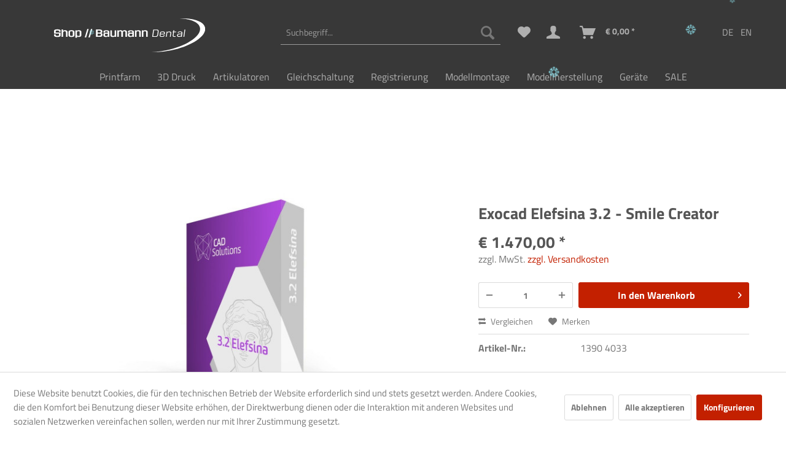

--- FILE ---
content_type: text/html; charset=UTF-8
request_url: https://shop.baumann-dental.de/1091/exocad-elefsina-3.2-smile-creator
body_size: 16107
content:
<!DOCTYPE html> <html class="no-js" lang="de" itemscope="itemscope" itemtype="https://schema.org/WebPage"> <head> <meta charset="utf-8"> <meta name="author" content="" /> <meta name="robots" content="noindex,nofollow" /> <meta name="revisit-after" content="15 days" /> <meta name="keywords" content="Smile, Creator, –, unserer, innovativen, CAD, Solutions, 3.2, (Elefsina), Die, Zukunft, kosmetischen, Zahnheilkunde.Schaffen, Sie, Mehrwert, mit , in-CAD, Design, Lösung, vorhersehbare" /> <meta name="description" content="Exocad Elefsina 3.2 - Smile Creator" /> <meta property="og:type" content="product" /> <meta property="og:site_name" content="Baumann Dental GmbH" /> <meta property="og:url" content="https://shop.baumann-dental.de/1091/exocad-elefsina-3.2-smile-creator" /> <meta property="og:title" content="Exocad Elefsina 3.2 - Smile Creator" /> <meta property="og:description" content="CAD Solutions 3.2 (Elefsina), Die Zukunft der kosmetischen Zahnheilkunde. Schaffen Sie Mehrwert mit&amp;nbsp; Smile Creator – mit unserer innovativen…" /> <meta property="og:image" content="https://shop.baumann-dental.de/media/image/d1/90/71/Exocad.jpg" /> <meta property="product:brand" content="Divers" /> <meta property="product:price" content="1470,00" /> <meta property="product:product_link" content="https://shop.baumann-dental.de/1091/exocad-elefsina-3.2-smile-creator" /> <meta name="twitter:card" content="product" /> <meta name="twitter:site" content="Baumann Dental GmbH" /> <meta name="twitter:title" content="Exocad Elefsina 3.2 - Smile Creator" /> <meta name="twitter:description" content="CAD Solutions 3.2 (Elefsina), Die Zukunft der kosmetischen Zahnheilkunde. Schaffen Sie Mehrwert mit&amp;nbsp; Smile Creator – mit unserer innovativen…" /> <meta name="twitter:image" content="https://shop.baumann-dental.de/media/image/d1/90/71/Exocad.jpg" /> <meta itemprop="copyrightHolder" content="Baumann Dental GmbH" /> <meta itemprop="copyrightYear" content="2024" /> <meta itemprop="isFamilyFriendly" content="True" /> <meta itemprop="image" content="https://shop.baumann-dental.de/media/vector/00/cf/50/bd_shoplogo.svg" /> <meta name="viewport" content="width=device-width, initial-scale=1.0"> <meta name="mobile-web-app-capable" content="yes"> <meta name="apple-mobile-web-app-title" content="Baumann Dental GmbH"> <meta name="apple-mobile-web-app-capable" content="yes"> <meta name="apple-mobile-web-app-status-bar-style" content="default"> <link rel="apple-touch-icon-precomposed" href="https://shop.baumann-dental.de/media/image/72/e6/69/icon180x180.png"> <link rel="shortcut icon" href="https://shop.baumann-dental.de/media/unknown/d9/0c/f4/favicon.ico"> <meta name="msapplication-navbutton-color" content="#C32000" /> <meta name="application-name" content="Baumann Dental GmbH" /> <meta name="msapplication-starturl" content="https://shop.baumann-dental.de/" /> <meta name="msapplication-window" content="width=1024;height=768" /> <meta name="msapplication-TileImage" content="https://shop.baumann-dental.de/media/image/66/b1/c0/Icon150x150.png"> <meta name="msapplication-TileColor" content="#C32000"> <meta name="theme-color" content="#C32000" /> <meta name="google-site-verification" content="x8uW4Yo2lRVs6qn7XDUNmTJoRKbIEpvLdeXdCRk4O8c" /> <link rel="canonical" href="https://shop.baumann-dental.de/1091/exocad-elefsina-3.2-smile-creator" /> <title itemprop="name">Exocad Elefsina 3.2 - Smile Creator | Baumann Dental GmbH</title> <link href="/web/cache/1768294564_f196339086d6f01f07405bc5c1dbc88f.css" media="all" rel="stylesheet" type="text/css" /> <script src="/themes/Frontend/Responsive/frontend/_public/vendors/js/modernizr/modernizr-custom.js"></script> </head> <body class="is--ctl-detail is--act-index is--no-sidebar" > <div data-paypalUnifiedMetaDataContainer="true" data-paypalUnifiedRestoreOrderNumberUrl="https://shop.baumann-dental.de/widgets/PaypalUnifiedOrderNumber/restoreOrderNumber" class="is--hidden"> </div> <div class="newsletterbox--wrapper"> <div class="newsletterbox--wrapper--inner" data-header="Jetzt zum neuen Newsletter anmelden und nichts mehr verpassen!" data-displaytime="5" data-autohide="1" data-cookielife="30" data-hideafterregistration="1" data-maxwidth="600" data-errorsend="Fehler bei der Übertragung!" data-errorvalidate="Die E-Mail-Adresse ist bereits eingetragen" data-sending="Bitte warten..." data-controller="https://shop.baumann-dental.de/MagNewsletterBox/subscribeNewsletter" data-validatecontroller="https://shop.baumann-dental.de/MagNewsletterBox/validateMailAddress"> <div class="newsletterbox--wrapper--inner--content"> <form id="newsletterbox--form"> <p>Newsletter sind langweilig? Nicht mit uns! Erfahren Sie praxisnahe Tipps und Tricks im 3D Druck, Problemlösungen und&nbsp; spannende Informationen zu neuen und alten Produkten!<br></p> <div class="alert is--error is--rounded"> <div class="alert--icon"> <i class="icon--element icon--warning"></i> </div> <div class="alert--content">Bitte geben Sie eine gültige eMail-Adresse ein.</div> </div> <div class="alert is--success is--rounded"> <div class="alert--icon"> <i class="icon--element icon--check"></i> </div> <div class="alert--content"> </div> </div> <div class="success bold"></div> <div class="newsletterbox--wrapper--inner--content--form"> <div class="fieldset"> <input type="email" name="newsletteremail" id="newsletterbox_email" placeholder="Ihre eMail-Adresse" required="required" aria-required="true" value="" class="input--field is--required" /> <input type="text" name="newsletterfirstname" id="newsletterbox_firstname" placeholder="Ihr Vorname" aria-required="true" value="" class="input--field is--required" /> <input type="text" name="newsletterlastname" id="newsletterbox_lastname" placeholder="Ihr Nachname" aria-required="true" value="" class="input--field is--required" /> <button type="submit" id="newsletterbox_submit" class="btn is--primary is--icon-left"> <i class="icon--mail"></i> <span class="button--text">Newsletter abonnieren</span> </button> </div> </div> </form> </div> </div> </div> <div class="page-wrap"> <noscript class="noscript-main"> <div class="alert is--warning"> <div class="alert--icon"> <i class="icon--element icon--warning"></i> </div> <div class="alert--content"> Um Baumann&#x20;Dental&#x20;GmbH in vollem Umfang nutzen zu k&ouml;nnen, empfehlen wir Ihnen Javascript in Ihrem Browser zu aktiveren. </div> </div> </noscript> <div id="compraBrowserCheck" class="alert is--warning compra--browser-check" style="display: none;"> <div class="alert--icon"> <i class="icon--element icon--warning"></i> </div> <div class="alert--content"> <a id="compraCloseBrowserCheckButton" onclick="setShownBrowserCheckHint();" data-compra-href="https://shop.baumann-dental.de/CompraBrowserCheck/setShown" style="float: right" class="compra--close-browser-check-button btn icon--cross is--small btn--grey"></a> <b>Sie benutzen einen veralteten Browser (<span id='compraBrowserCheckBrowserName'></span> <span id='compraBrowserCheckBrowserVersion'></span>)</b>. Um eine einwandfreie Funktionalität des Shops zu gewährleisten, sollten Sie Ihren Browser aktualisieren oder einen anderen Browser verwenden. </div> <input type="hidden" id="compraBrowserCheckShopwareLower5_3" value=""/> <input type="hidden" id="compraBrowserCheckShowHint" value="1"/> </div> <header class="header-main"> <div class="top-bar"> <div class="container block-group"> <nav class="top-bar--navigation block" role="menubar">  <div class="top-bar--language navigation--entry"> <div class="bd-language-nav"> <form method="post" class="language--form bd-language-select"> <input type="hidden" name="__shop" value="1"/> <input type="hidden" name="__redirect" value="1"> <input type="submit" value="DE"/> </form> <form method="post" class="language--form bd-language-select"> <input type="hidden" name="__shop" value="2"/> <input type="hidden" name="__redirect" value="1"> <input type="submit" value="EN"/> </form> </div> </div>  <div class="navigation--entry entry--service has--drop-down" role="menuitem" aria-haspopup="true" data-drop-down-menu="true"> <i class="icon--service test-service"></i> Service/Hilfe <ul class="service--list is--rounded" role="menu"> <li class="service--entry" role="menuitem"> <a class="service--link" href="https://shop.baumann-dental.de/agb" title="AGB" > AGB </a> </li> <li class="service--entry" role="menuitem"> <a class="service--link" href="https://shop.baumann-dental.de/unternehmen" title="Unternehmen" > Unternehmen </a> </li> <li class="service--entry" role="menuitem"> <a class="service--link" href="https://shop.baumann-dental.de/versand-und-zahlungsbedingungen" title="Versand und Zahlungsbedingungen" > Versand und Zahlungsbedingungen </a> </li> <li class="service--entry" role="menuitem"> <a class="service--link" href="https://shop.baumann-dental.de/datenschutz" title="Datenschutz" > Datenschutz </a> </li> </ul> </div> </nav> </div> </div> <div class="container header--navigation"> <div class="logo-main block-group" role="banner"> <div class="logo--shop block"> <a class="logo--link" href="https://shop.baumann-dental.de/" title="Baumann Dental GmbH - zur Startseite wechseln"> <picture> <source srcset="https://shop.baumann-dental.de/media/vector/00/cf/50/bd_shoplogo.svg" media="(min-width: 78.75em)"> <source srcset="https://shop.baumann-dental.de/media/vector/00/cf/50/bd_shoplogo.svg" media="(min-width: 64em)"> <source srcset="https://shop.baumann-dental.de/media/image/7f/ef/e3/Logofsqmj8BRgUIIY.jpg" media="(min-width: 48em)"> <img srcset="https://shop.baumann-dental.de/media/image/e8/c2/58/Logo-klein.jpg" alt="Baumann Dental GmbH - zur Startseite wechseln" /> </picture> </a> </div> </div> <nav class="shop--navigation block-group"> <ul class="navigation--list block-group" role="menubar"> <li class="navigation--entry entry--menu-left" role="menuitem"> <a class="entry--link entry--trigger btn is--icon-left" href="#offcanvas--left" data-offcanvas="true" data-offCanvasSelector=".sidebar-main" aria-label="Menü"> <i class="icon--menu"></i> Menü </a> </li> <li class="navigation--entry entry--search" role="menuitem" data-search="true" aria-haspopup="true" data-minLength="2"> <a class="btn entry--link entry--trigger" href="#show-hide--search" title="Suche anzeigen / schließen" aria-label="Suche anzeigen / schließen"> <i class="icon--search"></i> <span class="search--display">Suchen</span> </a> <form action="/search" method="get" class="main-search--form"> <input type="search" name="sSearch" aria-label="Suchbegriff..." class="main-search--field" autocomplete="off" autocapitalize="off" placeholder="Suchbegriff..." maxlength="30" /> <button type="submit" class="main-search--button" aria-label="Suchen"> <i class="icon--search"></i> <span class="main-search--text">Suchen</span> </button> <div class="form--ajax-loader">&nbsp;</div> </form> <div class="main-search--results"></div> </li>  <li class="navigation--entry entry--notepad" role="menuitem"> <a href="https://shop.baumann-dental.de/note" title="Merkzettel" aria-label="Merkzettel" class="btn"> <i class="icon--heart"></i> </a> </li> <li class="navigation--entry entry--account with-slt" role="menuitem" data-offcanvas="true" data-offCanvasSelector=".account--dropdown-navigation"> <a href="https://shop.baumann-dental.de/account" title="Mein Konto" aria-label="Mein Konto" class="btn is--icon-left entry--link account--link"> <i class="icon--account"></i> <span class="account--display"> Mein Konto </span> </a> <div class="account--dropdown-navigation"> <div class="navigation--smartphone"> <div class="entry--close-off-canvas"> <a href="#close-account-menu" class="account--close-off-canvas" title="Menü schließen" aria-label="Menü schließen"> Menü schließen <i class="icon--arrow-right"></i> </a> </div> </div> <div class="account--menu is--rounded is--personalized"> <span class="navigation--headline"> Mein Konto </span> <div class="account--menu-container"> <ul class="sidebar--navigation navigation--list is--level0 show--active-items"> <li class="navigation--entry"> <span class="navigation--signin"> <a href="https://shop.baumann-dental.de/account#hide-registration" class="blocked--link btn is--primary navigation--signin-btn" data-collapseTarget="#registration" data-action="close"> Anmelden </a> <span class="navigation--register"> oder <a href="https://shop.baumann-dental.de/account#show-registration" class="blocked--link" data-collapseTarget="#registration" data-action="open"> registrieren </a> </span> </span> </li> <li class="navigation--entry"> <a href="https://shop.baumann-dental.de/account" title="Übersicht" class="navigation--link"> Übersicht </a> </li> <li class="navigation--entry"> <a href="https://shop.baumann-dental.de/account/profile" title="Persönliche Daten" class="navigation--link" rel="nofollow"> Persönliche Daten </a> </li> <li class="navigation--entry"> <a href="https://shop.baumann-dental.de/address/index/sidebar/" title="Adressen" class="navigation--link" rel="nofollow"> Adressen </a> </li> <li class="navigation--entry"> <a href="https://shop.baumann-dental.de/account/payment" title="Zahlungsarten" class="navigation--link" rel="nofollow"> Zahlungsarten </a> </li> <li class="navigation--entry"> <a href="https://shop.baumann-dental.de/account/orders" title="Bestellungen" class="navigation--link" rel="nofollow"> Bestellungen </a> </li> <li class="navigation--entry"> <a href="https://shop.baumann-dental.de/account/downloads" title="Sofortdownloads" class="navigation--link" rel="nofollow"> Sofortdownloads </a> </li> <li class="navigation--entry"> <a href="https://shop.baumann-dental.de/note" title="Merkzettel" class="navigation--link" rel="nofollow"> Merkzettel </a> </li> </ul> </div> </div> </div> </li> <li class="navigation--entry entry--cart" role="menuitem"> <a class="btn is--icon-left cart--link" href="https://shop.baumann-dental.de/checkout/cart" title="Warenkorb" aria-label="Warenkorb"> <span class="cart--display"> Warenkorb </span> <span class="badge is--primary is--minimal cart--quantity is--hidden">0</span> <i class="icon--basket"></i> <span class="cart--amount"> &euro;&nbsp;0,00 * </span> </a> <div class="ajax-loader">&nbsp;</div> </li>  </ul> </nav> <div class="container--ajax-cart" data-collapse-cart="true" data-displayMode="offcanvas"></div> </div> </header> <nav class="navigation-main"> <div class="container" data-menu-scroller="true" data-listSelector=".navigation--list.container" data-viewPortSelector=".navigation--list-wrapper"> <div class="navigation--list-wrapper"> <ul class="navigation--list container" role="menubar" itemscope="itemscope" itemtype="https://schema.org/SiteNavigationElement"> <li class="navigation--entry is--home" role="menuitem"><a class="navigation--link is--first" href="https://shop.baumann-dental.de/" title="Home" aria-label="Home" itemprop="url"><span itemprop="name">Home</span></a></li><li class="navigation--entry" role="menuitem"><a class="navigation--link" href="https://shop.baumann-dental.de/printfarm/" title="Printfarm" aria-label="Printfarm" itemprop="url"><span itemprop="name">Printfarm</span></a></li><li class="navigation--entry" role="menuitem"><a class="navigation--link" href="https://shop.baumann-dental.de/3d-druck/" title="3D Druck" aria-label="3D Druck" itemprop="url"><span itemprop="name">3D Druck</span></a></li><li class="navigation--entry" role="menuitem"><a class="navigation--link" href="https://shop.baumann-dental.de/artikulatoren/" title="Artikulatoren" aria-label="Artikulatoren" itemprop="url"><span itemprop="name">Artikulatoren</span></a></li><li class="navigation--entry" role="menuitem"><a class="navigation--link" href="https://shop.baumann-dental.de/gleichschaltung/" title="Gleichschaltung" aria-label="Gleichschaltung" itemprop="url"><span itemprop="name">Gleichschaltung</span></a></li><li class="navigation--entry" role="menuitem"><a class="navigation--link" href="https://shop.baumann-dental.de/registrierung/" title="Registrierung" aria-label="Registrierung" itemprop="url"><span itemprop="name">Registrierung</span></a></li><li class="navigation--entry" role="menuitem"><a class="navigation--link" href="https://shop.baumann-dental.de/modellmontage/" title="Modellmontage" aria-label="Modellmontage" itemprop="url"><span itemprop="name">Modellmontage</span></a></li><li class="navigation--entry" role="menuitem"><a class="navigation--link" href="https://shop.baumann-dental.de/modellherstellung/" title="Modellherstellung " aria-label="Modellherstellung " itemprop="url"><span itemprop="name">Modellherstellung </span></a></li><li class="navigation--entry" role="menuitem"><a class="navigation--link" href="https://shop.baumann-dental.de/geraete/" title="Geräte" aria-label="Geräte" itemprop="url"><span itemprop="name">Geräte</span></a></li><li class="navigation--entry" role="menuitem"><a class="navigation--link" href="https://shop.baumann-dental.de/sale/" title="SALE" aria-label="SALE" itemprop="url"><span itemprop="name">SALE</span></a></li> </ul> </div> <div class="advanced-menu" data-advanced-menu="true" data-hoverDelay="250"> <div class="menu--container"> <div class="button-container"> <a href="https://shop.baumann-dental.de/printfarm/" class="button--category" aria-label="Zur Kategorie Printfarm" title="Zur Kategorie Printfarm"> <i class="icon--arrow-right"></i> Zur Kategorie Printfarm </a> <span class="button--close"> <i class="icon--cross"></i> </span> </div> <div class="content--wrapper has--teaser"> <div class="menu--teaser" style="width: 100%;"> <div class="teaser--headline">Printfarm</div> </div> </div> </div> <div class="menu--container"> <div class="button-container"> <a href="https://shop.baumann-dental.de/3d-druck/" class="button--category" aria-label="Zur Kategorie 3D Druck" title="Zur Kategorie 3D Druck"> <i class="icon--arrow-right"></i> Zur Kategorie 3D Druck </a> <span class="button--close"> <i class="icon--cross"></i> </span> </div> <div class="content--wrapper has--content has--teaser"> <ul class="menu--list menu--level-0 columns--3" style="width: 75%;"> <li class="menu--list-item item--level-0" style="width: 100%"> <a href="https://shop.baumann-dental.de/3d-druck/software/" class="menu--list-item-link" aria-label="Software" title="Software">Software</a> <ul class="menu--list menu--level-1 columns--3"> <li class="menu--list-item item--level-1"> <a href="https://shop.baumann-dental.de/3d-druck/software/magic/" class="menu--list-item-link" aria-label="Magic" title="Magic">Magic</a> </li> <li class="menu--list-item item--level-1"> <a href="https://shop.baumann-dental.de/3d-druck/software/magic-master-control/" class="menu--list-item-link" aria-label="Magic Master Control" title="Magic Master Control">Magic Master Control</a> </li> <li class="menu--list-item item--level-1"> <a href="https://baumanndental.sharepoint.com/:f:/s/Technik-Software/EpozvluKQMNBh7EFkeMYICwBsi3kk4YwNL-fOxt1HFXeNg?e=LNdO7l" class="menu--list-item-link" aria-label="Magic Setup - Version 1.13.2" title="Magic Setup - Version 1.13.2" rel="nofollow noopener">Magic Setup - Version 1.13.2</a> </li> <li class="menu--list-item item--level-1"> <a href="https://baumanndental.sharepoint.com/:f:/s/Technik-Software/EgqQAqtvcU9HsYZjMC8Lxh8BlWpjld0IQHcrKAtojKrmTw" class="menu--list-item-link" aria-label="Magic - Referenzköper" title="Magic - Referenzköper" rel="nofollow noopener">Magic - Referenzköper</a> </li> <li class="menu--list-item item--level-1"> <a href="https://shop.baumann-dental.de/3d-druck/software/bitereg/" class="menu--list-item-link" aria-label="BiteReg" title="BiteReg">BiteReg</a> </li> <li class="menu--list-item item--level-1"> <a href="https://shop.baumann-dental.de/3d-druck/software/exocad/" class="menu--list-item-link" aria-label="Exocad" title="Exocad">Exocad</a> </li> </ul> </li> <li class="menu--list-item item--level-0" style="width: 100%"> <a href="https://shop.baumann-dental.de/3d-druck/magic/" class="menu--list-item-link" aria-label="Magic" title="Magic">Magic</a> <ul class="menu--list menu--level-1 columns--3"> <li class="menu--list-item item--level-1"> <a href="https://shop.baumann-dental.de/3d-druck/magic/magic-lift-move/" class="menu--list-item-link" aria-label="Magic Lift &amp; Move" title="Magic Lift &amp; Move">Magic Lift & Move</a> </li> <li class="menu--list-item item--level-1"> <a href="https://shop.baumann-dental.de/3d-druck/magic/evoprint/" class="menu--list-item-link" aria-label="EvoPrint" title="EvoPrint">EvoPrint</a> </li> <li class="menu--list-item item--level-1"> <a href="https://shop.baumann-dental.de/3d-druck/magic/direktdruck/" class="menu--list-item-link" aria-label="Direktdruck" title="Direktdruck">Direktdruck</a> </li> <li class="menu--list-item item--level-1"> <a href="https://shop.baumann-dental.de/3d-druck/magic/resine/" class="menu--list-item-link" aria-label="Resine" title="Resine">Resine</a> </li> </ul> </li> <li class="menu--list-item item--level-0" style="width: 100%"> <a href="https://shop.baumann-dental.de/3d-druck/3d-druck-geraete/" class="menu--list-item-link" aria-label="3D Druck Geräte" title="3D Druck Geräte">3D Druck Geräte</a> <ul class="menu--list menu--level-1 columns--3"> <li class="menu--list-item item--level-1"> <a href="https://shop.baumann-dental.de/3d-druck/3d-druck-geraete/3d-drucker/" class="menu--list-item-link" aria-label="3D Drucker" title="3D Drucker">3D Drucker</a> </li> <li class="menu--list-item item--level-1"> <a href="https://shop.baumann-dental.de/3d-druck/3d-druck-geraete/lichthaertegeraet/" class="menu--list-item-link" aria-label="Lichthärtegerät " title="Lichthärtegerät ">Lichthärtegerät </a> </li> <li class="menu--list-item item--level-1"> <a href="https://shop.baumann-dental.de/3d-druck/3d-druck-geraete/waschstation/" class="menu--list-item-link" aria-label="Waschstation " title="Waschstation ">Waschstation </a> </li> </ul> </li> <li class="menu--list-item item--level-0" style="width: 100%"> <a href="https://shop.baumann-dental.de/3d-druck/3d-druck-zubehoer/" class="menu--list-item-link" aria-label="3D Druck Zubehör" title="3D Druck Zubehör">3D Druck Zubehör</a> </li> <li class="menu--list-item item--level-0" style="width: 100%"> <a href="https://shop.baumann-dental.de/3d-druck/exocad/" class="menu--list-item-link" aria-label="Exocad" title="Exocad">Exocad</a> <ul class="menu--list menu--level-1 columns--3"> <li class="menu--list-item item--level-1"> <a href="https://shop.baumann-dental.de/3d-druck/exocad/software/" class="menu--list-item-link" aria-label="Software" title="Software">Software</a> </li> <li class="menu--list-item item--level-1"> <a href="https://shop.baumann-dental.de/3d-druck/exocad/evoprint-digitalexocad/" class="menu--list-item-link" aria-label="EvoPrint - Digital/Exocad" title="EvoPrint - Digital/Exocad">EvoPrint - Digital/Exocad</a> </li> </ul> </li> <li class="menu--list-item item--level-0" style="width: 100%"> <a href="https://shop.baumann-dental.de/3d-druck/scanner/" class="menu--list-item-link" aria-label="Scanner" title="Scanner">Scanner</a> <ul class="menu--list menu--level-1 columns--3"> <li class="menu--list-item item--level-1"> <a href="https://shop.baumann-dental.de/3d-druck/scanner/scanner-zubehoer/" class="menu--list-item-link" aria-label="Scanner Zubehör" title="Scanner Zubehör">Scanner Zubehör</a> </li> </ul> </li> </ul> <div class="menu--delimiter" style="right: 25%;"></div> <div class="menu--teaser" style="width: 25%;"> <a href="https://shop.baumann-dental.de/3d-druck/" aria-label="Zur Kategorie 3D Druck" title="Zur Kategorie 3D Druck" class="teaser--image" style="background-image: url(https://shop.baumann-dental.de/media/image/f1/97/9d/3d_druck_illu.png);"></a> <div class="teaser--headline">3D Druck</div> <div class="teaser--text"> 3D Druck <a class="teaser--text-link" href="https://shop.baumann-dental.de/3d-druck/" aria-label="mehr erfahren" title="mehr erfahren"> mehr erfahren </a> </div> </div> </div> </div> <div class="menu--container"> <div class="button-container"> <a href="https://shop.baumann-dental.de/artikulatoren/" class="button--category" aria-label="Zur Kategorie Artikulatoren" title="Zur Kategorie Artikulatoren"> <i class="icon--arrow-right"></i> Zur Kategorie Artikulatoren </a> <span class="button--close"> <i class="icon--cross"></i> </span> </div> <div class="content--wrapper has--content has--teaser"> <ul class="menu--list menu--level-0 columns--3" style="width: 75%;"> <li class="menu--list-item item--level-0" style="width: 100%"> <a href="https://shop.baumann-dental.de/artikulatoren/arto-xp/" class="menu--list-item-link" aria-label="Arto XP" title="Arto XP">Arto XP</a> <ul class="menu--list menu--level-1 columns--3"> <li class="menu--list-item item--level-1"> <a href="https://shop.baumann-dental.de/artikulatoren/arto-xp/xp-artikulatoren/" class="menu--list-item-link" aria-label="XP Artikulatoren" title="XP Artikulatoren">XP Artikulatoren</a> </li> <li class="menu--list-item item--level-1"> <a href="https://shop.baumann-dental.de/artikulatoren/arto-xp/xp-artikulatoren-lab-version/" class="menu--list-item-link" aria-label="XP Artikulatoren - Lab-Version" title="XP Artikulatoren - Lab-Version">XP Artikulatoren - Lab-Version</a> </li> <li class="menu--list-item item--level-1"> <a href="https://shop.baumann-dental.de/artikulatoren/arto-xp/xp-zubehoer/" class="menu--list-item-link" aria-label="XP Zubehör " title="XP Zubehör ">XP Zubehör </a> </li> <li class="menu--list-item item--level-1"> <a href="https://shop.baumann-dental.de/artikulatoren/arto-xp/xp-seitenschalen/" class="menu--list-item-link" aria-label="XP Seitenschalen" title="XP Seitenschalen">XP Seitenschalen</a> </li> </ul> </li> <li class="menu--list-item item--level-0" style="width: 100%"> <a href="https://shop.baumann-dental.de/artikulatoren/arto/" class="menu--list-item-link" aria-label="Arto" title="Arto">Arto</a> <ul class="menu--list menu--level-1 columns--3"> <li class="menu--list-item item--level-1"> <a href="https://shop.baumann-dental.de/artikulatoren/arto/arto-zubehoer/" class="menu--list-item-link" aria-label="Arto Zubehör" title="Arto Zubehör">Arto Zubehör</a> </li> </ul> </li> <li class="menu--list-item item--level-0" style="width: 100%"> <a href="https://shop.baumann-dental.de/artikulatoren/eingipsartikulatoren/" class="menu--list-item-link" aria-label="Eingipsartikulatoren" title="Eingipsartikulatoren">Eingipsartikulatoren</a> <ul class="menu--list menu--level-1 columns--3"> <li class="menu--list-item item--level-1"> <a href="https://shop.baumann-dental.de/artikulatoren/eingipsartikulatoren/artikulatoren/" class="menu--list-item-link" aria-label="Artikulatoren" title="Artikulatoren">Artikulatoren</a> </li> <li class="menu--list-item item--level-1"> <a href="https://shop.baumann-dental.de/artikulatoren/eingipsartikulatoren/egg-zubehoer/" class="menu--list-item-link" aria-label="EGG Zubehör" title="EGG Zubehör">EGG Zubehör</a> </li> </ul> </li> <li class="menu--list-item item--level-0" style="width: 100%"> <a href="https://shop.baumann-dental.de/artikulatoren/physio-logic/" class="menu--list-item-link" aria-label="Physio-Logic" title="Physio-Logic">Physio-Logic</a> </li> <li class="menu--list-item item--level-0" style="width: 100%"> <a href="https://shop.baumann-dental.de/artikulatoren/erhoehungen/" class="menu--list-item-link" aria-label="Erhöhungen" title="Erhöhungen">Erhöhungen</a> </li> <li class="menu--list-item item--level-0" style="width: 100%"> <a href="https://shop.baumann-dental.de/artikulatoren/artex-artex-carbon-zubehoer/" class="menu--list-item-link" aria-label="Artex &amp; Artex Carbon Zubehör" title="Artex &amp; Artex Carbon Zubehör">Artex & Artex Carbon Zubehör</a> </li> <li class="menu--list-item item--level-0" style="width: 100%"> <a href="https://shop.baumann-dental.de/artikulatoren/okklusometrie/" class="menu--list-item-link" aria-label="Okklusometrie" title="Okklusometrie">Okklusometrie</a> </li> </ul> <div class="menu--delimiter" style="right: 25%;"></div> <div class="menu--teaser" style="width: 25%;"> <a href="https://shop.baumann-dental.de/artikulatoren/" aria-label="Zur Kategorie Artikulatoren" title="Zur Kategorie Artikulatoren" class="teaser--image" style="background-image: url(https://shop.baumann-dental.de/media/image/ed/86/02/nav-artikulatoren4fstCbxKfqsmk.png);"></a> <div class="teaser--headline">Artikulatoren</div> <div class="teaser--text"> Artikulatoren <a class="teaser--text-link" href="https://shop.baumann-dental.de/artikulatoren/" aria-label="mehr erfahren" title="mehr erfahren"> mehr erfahren </a> </div> </div> </div> </div> <div class="menu--container"> <div class="button-container"> <a href="https://shop.baumann-dental.de/gleichschaltung/" class="button--category" aria-label="Zur Kategorie Gleichschaltung" title="Zur Kategorie Gleichschaltung"> <i class="icon--arrow-right"></i> Zur Kategorie Gleichschaltung </a> <span class="button--close"> <i class="icon--cross"></i> </span> </div> <div class="content--wrapper has--content has--teaser"> <ul class="menu--list menu--level-0 columns--3" style="width: 75%;"> <li class="menu--list-item item--level-0" style="width: 100%"> <a href="https://shop.baumann-dental.de/gleichschaltung/adesso-split/" class="menu--list-item-link" aria-label="Adesso Split" title="Adesso Split">Adesso Split</a> <ul class="menu--list menu--level-1 columns--3"> <li class="menu--list-item item--level-1"> <a href="https://shop.baumann-dental.de/gleichschaltung/adesso-split/komplette-sets/" class="menu--list-item-link" aria-label="Komplette Sets" title="Komplette Sets">Komplette Sets</a> </li> <li class="menu--list-item item--level-1"> <a href="https://shop.baumann-dental.de/gleichschaltung/adesso-split/sockelplatten/" class="menu--list-item-link" aria-label="Sockelplatten" title="Sockelplatten">Sockelplatten</a> </li> <li class="menu--list-item item--level-1"> <a href="https://shop.baumann-dental.de/gleichschaltung/adesso-split/justiersockelplatten/" class="menu--list-item-link" aria-label="Justiersockelplatten" title="Justiersockelplatten">Justiersockelplatten</a> </li> <li class="menu--list-item item--level-1"> <a href="https://shop.baumann-dental.de/gleichschaltung/adesso-split/fraessockel-fraessockelplatte/" class="menu--list-item-link" aria-label="Frässockel &amp; Frässockelplatte" title="Frässockel &amp; Frässockelplatte">Frässockel & Frässockelplatte</a> </li> <li class="menu--list-item item--level-1"> <a href="https://shop.baumann-dental.de/gleichschaltung/adesso-split/distanzplatte/" class="menu--list-item-link" aria-label="Distanzplatte" title="Distanzplatte">Distanzplatte</a> </li> <li class="menu--list-item item--level-1"> <a href="https://shop.baumann-dental.de/gleichschaltung/adesso-split/zentrierschluessel/" class="menu--list-item-link" aria-label="Zentrierschlüssel" title="Zentrierschlüssel">Zentrierschlüssel</a> </li> <li class="menu--list-item item--level-1"> <a href="https://shop.baumann-dental.de/gleichschaltung/adesso-split/zubehoer/" class="menu--list-item-link" aria-label="Zubehör" title="Zubehör">Zubehör</a> </li> </ul> </li> <li class="menu--list-item item--level-0" style="width: 100%"> <a href="https://shop.baumann-dental.de/gleichschaltung/adesso-multisplit/" class="menu--list-item-link" aria-label="Adesso Multisplit" title="Adesso Multisplit">Adesso Multisplit</a> <ul class="menu--list menu--level-1 columns--3"> <li class="menu--list-item item--level-1"> <a href="https://shop.baumann-dental.de/gleichschaltung/adesso-multisplit/komplette-sets/" class="menu--list-item-link" aria-label="Komplette Sets" title="Komplette Sets">Komplette Sets</a> </li> <li class="menu--list-item item--level-1"> <a href="https://shop.baumann-dental.de/gleichschaltung/adesso-multisplit/sockelplatten/" class="menu--list-item-link" aria-label="Sockelplatten" title="Sockelplatten">Sockelplatten</a> </li> <li class="menu--list-item item--level-1"> <a href="https://shop.baumann-dental.de/gleichschaltung/adesso-multisplit/justiersockelplatten/" class="menu--list-item-link" aria-label="Justiersockelplatten" title="Justiersockelplatten">Justiersockelplatten</a> </li> <li class="menu--list-item item--level-1"> <a href="https://shop.baumann-dental.de/gleichschaltung/adesso-multisplit/fraessockel/" class="menu--list-item-link" aria-label="Frässockel" title="Frässockel">Frässockel</a> </li> <li class="menu--list-item item--level-1"> <a href="https://shop.baumann-dental.de/gleichschaltung/adesso-multisplit/distanzplatten/" class="menu--list-item-link" aria-label="Distanzplatten" title="Distanzplatten">Distanzplatten</a> </li> <li class="menu--list-item item--level-1"> <a href="https://shop.baumann-dental.de/gleichschaltung/adesso-multisplit/zubehoer/" class="menu--list-item-link" aria-label="Zubehör" title="Zubehör">Zubehör</a> </li> </ul> </li> <li class="menu--list-item item--level-0" style="width: 100%"> <a href="https://shop.baumann-dental.de/gleichschaltung/splitex-kompatibel/" class="menu--list-item-link" aria-label="Splitex kompatibel" title="Splitex kompatibel">Splitex kompatibel</a> <ul class="menu--list menu--level-1 columns--3"> <li class="menu--list-item item--level-1"> <a href="https://shop.baumann-dental.de/gleichschaltung/splitex-kompatibel/komplette-sets/" class="menu--list-item-link" aria-label="Komplette Sets" title="Komplette Sets">Komplette Sets</a> </li> <li class="menu--list-item item--level-1"> <a href="https://shop.baumann-dental.de/gleichschaltung/splitex-kompatibel/sockelplatten/" class="menu--list-item-link" aria-label="Sockelplatten" title="Sockelplatten">Sockelplatten</a> </li> <li class="menu--list-item item--level-1"> <a href="https://shop.baumann-dental.de/gleichschaltung/splitex-kompatibel/justiersockelplatten/" class="menu--list-item-link" aria-label="Justiersockelplatten" title="Justiersockelplatten">Justiersockelplatten</a> </li> <li class="menu--list-item item--level-1"> <a href="https://shop.baumann-dental.de/gleichschaltung/splitex-kompatibel/fraessockel/" class="menu--list-item-link" aria-label="Frässockel" title="Frässockel">Frässockel</a> </li> <li class="menu--list-item item--level-1"> <a href="https://shop.baumann-dental.de/gleichschaltung/splitex-kompatibel/distanzplatte/" class="menu--list-item-link" aria-label="Distanzplatte" title="Distanzplatte">Distanzplatte</a> </li> <li class="menu--list-item item--level-1"> <a href="https://shop.baumann-dental.de/gleichschaltung/splitex-kompatibel/zentrierschluessel/" class="menu--list-item-link" aria-label="Zentrierschlüssel" title="Zentrierschlüssel">Zentrierschlüssel</a> </li> <li class="menu--list-item item--level-1"> <a href="https://shop.baumann-dental.de/gleichschaltung/splitex-kompatibel/zubehoer/" class="menu--list-item-link" aria-label="Zubehör" title="Zubehör">Zubehör</a> </li> </ul> </li> <li class="menu--list-item item--level-0" style="width: 100%"> <a href="https://shop.baumann-dental.de/gleichschaltung/kavo-split-kompatibel/" class="menu--list-item-link" aria-label="Kavo Split kompatibel" title="Kavo Split kompatibel">Kavo Split kompatibel</a> </li> <li class="menu--list-item item--level-0" style="width: 100%"> <a href="https://shop.baumann-dental.de/gleichschaltung/original-quicksplit/" class="menu--list-item-link" aria-label="Original Quicksplit" title="Original Quicksplit">Original Quicksplit</a> <ul class="menu--list menu--level-1 columns--3"> <li class="menu--list-item item--level-1"> <a href="https://shop.baumann-dental.de/gleichschaltung/original-quicksplit/komplette-sets/" class="menu--list-item-link" aria-label="Komplette Sets" title="Komplette Sets">Komplette Sets</a> </li> <li class="menu--list-item item--level-1"> <a href="https://shop.baumann-dental.de/gleichschaltung/original-quicksplit/sockelplatten/" class="menu--list-item-link" aria-label="Sockelplatten" title="Sockelplatten">Sockelplatten</a> </li> <li class="menu--list-item item--level-1"> <a href="https://shop.baumann-dental.de/gleichschaltung/original-quicksplit/justiersockelplatten/" class="menu--list-item-link" aria-label="Justiersockelplatten" title="Justiersockelplatten">Justiersockelplatten</a> </li> <li class="menu--list-item item--level-1"> <a href="https://shop.baumann-dental.de/gleichschaltung/original-quicksplit/fraessockel/" class="menu--list-item-link" aria-label="Frässockel" title="Frässockel">Frässockel</a> </li> <li class="menu--list-item item--level-1"> <a href="https://shop.baumann-dental.de/gleichschaltung/original-quicksplit/zentrierschluessel/" class="menu--list-item-link" aria-label="Zentrierschlüssel" title="Zentrierschlüssel">Zentrierschlüssel</a> </li> <li class="menu--list-item item--level-1"> <a href="https://shop.baumann-dental.de/gleichschaltung/original-quicksplit/zubehoer/" class="menu--list-item-link" aria-label="Zubehör" title="Zubehör">Zubehör</a> </li> </ul> </li> <li class="menu--list-item item--level-0" style="width: 100%"> <a href="https://shop.baumann-dental.de/gleichschaltung/zubehoer/" class="menu--list-item-link" aria-label="Zubehör" title="Zubehör">Zubehör</a> </li> </ul> <div class="menu--delimiter" style="right: 25%;"></div> <div class="menu--teaser" style="width: 25%;"> <a href="https://shop.baumann-dental.de/gleichschaltung/" aria-label="Zur Kategorie Gleichschaltung" title="Zur Kategorie Gleichschaltung" class="teaser--image" style="background-image: url(https://shop.baumann-dental.de/media/image/b4/8c/59/nav-gleichschaltung.png);"></a> <div class="teaser--headline">Gleichschaltung</div> </div> </div> </div> <div class="menu--container"> <div class="button-container"> <a href="https://shop.baumann-dental.de/registrierung/" class="button--category" aria-label="Zur Kategorie Registrierung" title="Zur Kategorie Registrierung"> <i class="icon--arrow-right"></i> Zur Kategorie Registrierung </a> <span class="button--close"> <i class="icon--cross"></i> </span> </div> <div class="content--wrapper has--content has--teaser"> <ul class="menu--list menu--level-0 columns--3" style="width: 75%;"> <li class="menu--list-item item--level-0" style="width: 100%"> <a href="https://shop.baumann-dental.de/registrierung/gesichtsbogen/" class="menu--list-item-link" aria-label="Gesichtsbogen" title="Gesichtsbogen">Gesichtsbogen</a> </li> <li class="menu--list-item item--level-0" style="width: 100%"> <a href="https://shop.baumann-dental.de/registrierung/uebertragungszubehoer/" class="menu--list-item-link" aria-label="Übertragungszubehör" title="Übertragungszubehör">Übertragungszubehör</a> <ul class="menu--list menu--level-1 columns--3"> <li class="menu--list-item item--level-1"> <a href="https://shop.baumann-dental.de/registrierung/uebertragungszubehoer/arto-artex/" class="menu--list-item-link" aria-label="Arto &amp; Artex" title="Arto &amp; Artex">Arto & Artex</a> </li> <li class="menu--list-item item--level-1"> <a href="https://shop.baumann-dental.de/registrierung/uebertragungszubehoer/sam/" class="menu--list-item-link" aria-label="SAM" title="SAM">SAM</a> </li> <li class="menu--list-item item--level-1"> <a href="https://shop.baumann-dental.de/registrierung/uebertragungszubehoer/reference/" class="menu--list-item-link" aria-label="Reference " title="Reference ">Reference </a> </li> <li class="menu--list-item item--level-1"> <a href="https://shop.baumann-dental.de/registrierung/uebertragungszubehoer/zebris/" class="menu--list-item-link" aria-label="Zebris" title="Zebris">Zebris</a> </li> </ul> </li> <li class="menu--list-item item--level-0" style="width: 100%"> <a href="https://shop.baumann-dental.de/registrierung/zps/" class="menu--list-item-link" aria-label="ZPS" title="ZPS">ZPS</a> </li> </ul> <div class="menu--delimiter" style="right: 25%;"></div> <div class="menu--teaser" style="width: 25%;"> <a href="https://shop.baumann-dental.de/registrierung/" aria-label="Zur Kategorie Registrierung" title="Zur Kategorie Registrierung" class="teaser--image" style="background-image: url(https://shop.baumann-dental.de/media/image/90/49/1c/nav-registrierung.png);"></a> <div class="teaser--headline">Registrierung</div> <div class="teaser--text"> Gesichtsbogen, ZPS, Gelenksupports etc.. qualitativ hochwertig in DE gefertigt. <a class="teaser--text-link" href="https://shop.baumann-dental.de/registrierung/" aria-label="mehr erfahren" title="mehr erfahren"> mehr erfahren </a> </div> </div> </div> </div> <div class="menu--container"> <div class="button-container"> <a href="https://shop.baumann-dental.de/modellmontage/" class="button--category" aria-label="Zur Kategorie Modellmontage" title="Zur Kategorie Modellmontage"> <i class="icon--arrow-right"></i> Zur Kategorie Modellmontage </a> <span class="button--close"> <i class="icon--cross"></i> </span> </div> <div class="content--wrapper has--content has--teaser"> <ul class="menu--list menu--level-0 columns--3" style="width: 75%;"> <li class="menu--list-item item--level-0" style="width: 100%"> <a href="https://shop.baumann-dental.de/modellmontage/adesso-split/" class="menu--list-item-link" aria-label="Adesso Split" title="Adesso Split">Adesso Split</a> </li> <li class="menu--list-item item--level-0" style="width: 100%"> <a href="https://shop.baumann-dental.de/modellmontage/splitex-kompatibel/" class="menu--list-item-link" aria-label="Splitex kompatibel" title="Splitex kompatibel">Splitex kompatibel</a> </li> <li class="menu--list-item item--level-0" style="width: 100%"> <a href="https://shop.baumann-dental.de/modellmontage/kavo-split-kompatibel/" class="menu--list-item-link" aria-label="Kavo Split kompatibel" title="Kavo Split kompatibel">Kavo Split kompatibel</a> </li> <li class="menu--list-item item--level-0" style="width: 100%"> <a href="https://shop.baumann-dental.de/modellmontage/original-quicksplit/" class="menu--list-item-link" aria-label="Original Quicksplit" title="Original Quicksplit">Original Quicksplit</a> </li> <li class="menu--list-item item--level-0" style="width: 100%"> <a href="https://shop.baumann-dental.de/modellmontage/adesso-split-mater/" class="menu--list-item-link" aria-label="Adesso Split Mater" title="Adesso Split Mater">Adesso Split Mater</a> </li> <li class="menu--list-item item--level-0" style="width: 100%"> <a href="https://shop.baumann-dental.de/modellmontage/splitex-mater/" class="menu--list-item-link" aria-label="Splitex Mater" title="Splitex Mater">Splitex Mater</a> </li> <li class="menu--list-item item--level-0" style="width: 100%"> <a href="https://shop.baumann-dental.de/modellmontage/haftscheiben/" class="menu--list-item-link" aria-label="Haftscheiben" title="Haftscheiben">Haftscheiben</a> </li> </ul> <div class="menu--delimiter" style="right: 25%;"></div> <div class="menu--teaser" style="width: 25%;"> <a href="https://shop.baumann-dental.de/modellmontage/" aria-label="Zur Kategorie Modellmontage" title="Zur Kategorie Modellmontage" class="teaser--image" style="background-image: url(https://shop.baumann-dental.de/media/image/88/18/22/nav-modellmontage.png);"></a> <div class="teaser--headline">Modellmontage</div> </div> </div> </div> <div class="menu--container"> <div class="button-container"> <a href="https://shop.baumann-dental.de/modellherstellung/" class="button--category" aria-label="Zur Kategorie Modellherstellung " title="Zur Kategorie Modellherstellung "> <i class="icon--arrow-right"></i> Zur Kategorie Modellherstellung </a> <span class="button--close"> <i class="icon--cross"></i> </span> </div> <div class="content--wrapper has--content has--teaser"> <ul class="menu--list menu--level-0 columns--3" style="width: 75%;"> <li class="menu--list-item item--level-0" style="width: 100%"> <a href="https://shop.baumann-dental.de/modellherstellung/ms-2000/" class="menu--list-item-link" aria-label="MS 2000" title="MS 2000">MS 2000</a> <ul class="menu--list menu--level-1 columns--3"> <li class="menu--list-item item--level-1"> <a href="https://shop.baumann-dental.de/modellherstellung/ms-2000/einfuehrungs-set/" class="menu--list-item-link" aria-label="Einführungs-Set" title="Einführungs-Set">Einführungs-Set</a> </li> <li class="menu--list-item item--level-1"> <a href="https://shop.baumann-dental.de/modellherstellung/ms-2000/pinbasisplatten-splitcastplatten/" class="menu--list-item-link" aria-label="Pinbasisplatten &amp; Splitcastplatten" title="Pinbasisplatten &amp; Splitcastplatten">Pinbasisplatten & Splitcastplatten</a> </li> <li class="menu--list-item item--level-1"> <a href="https://shop.baumann-dental.de/modellherstellung/ms-2000/manschetten/" class="menu--list-item-link" aria-label="Manschetten" title="Manschetten">Manschetten</a> </li> <li class="menu--list-item item--level-1"> <a href="https://shop.baumann-dental.de/modellherstellung/ms-2000/archivierungsplatten/" class="menu--list-item-link" aria-label="Archivierungsplatten" title="Archivierungsplatten">Archivierungsplatten</a> </li> <li class="menu--list-item item--level-1"> <a href="https://shop.baumann-dental.de/modellherstellung/ms-2000/isolieren-und-reinigen/" class="menu--list-item-link" aria-label="Isolieren und Reinigen" title="Isolieren und Reinigen">Isolieren und Reinigen</a> </li> <li class="menu--list-item item--level-1"> <a href="https://shop.baumann-dental.de/modellherstellung/ms-2000/spezialkuevette/" class="menu--list-item-link" aria-label="Spezialküvette" title="Spezialküvette">Spezialküvette</a> </li> <li class="menu--list-item item--level-1"> <a href="https://shop.baumann-dental.de/modellherstellung/ms-2000/fraessockel/" class="menu--list-item-link" aria-label="Frässockel" title="Frässockel">Frässockel</a> </li> <li class="menu--list-item item--level-1"> <a href="https://shop.baumann-dental.de/modellherstellung/ms-2000/zubehoer/" class="menu--list-item-link" aria-label="Zubehör" title="Zubehör">Zubehör</a> </li> </ul> </li> <li class="menu--list-item item--level-0" style="width: 100%"> <a href="https://shop.baumann-dental.de/modellherstellung/ms-2000-evo-evoprint-analog/" class="menu--list-item-link" aria-label="MS 2000 Evo &amp; EvoPrint (Analog)" title="MS 2000 Evo &amp; EvoPrint (Analog)">MS 2000 Evo & EvoPrint (Analog)</a> <ul class="menu--list menu--level-1 columns--3"> <li class="menu--list-item item--level-1"> <a href="https://shop.baumann-dental.de/modellherstellung/ms-2000-evo-evoprint-analog/einfuehrungs-set/" class="menu--list-item-link" aria-label="Einführungs-Set" title="Einführungs-Set">Einführungs-Set</a> </li> <li class="menu--list-item item--level-1"> <a href="https://shop.baumann-dental.de/modellherstellung/ms-2000-evo-evoprint-analog/ms-2000-evo-komponenten/" class="menu--list-item-link" aria-label="MS 2000 EVO Komponenten" title="MS 2000 EVO Komponenten">MS 2000 EVO Komponenten</a> </li> </ul> </li> <li class="menu--list-item item--level-0" style="width: 100%"> <a href="https://shop.baumann-dental.de/modellherstellung/duettplattensystem/" class="menu--list-item-link" aria-label="Duettplattensystem" title="Duettplattensystem">Duettplattensystem</a> </li> <li class="menu--list-item item--level-0" style="width: 100%"> <a href="https://shop.baumann-dental.de/modellherstellung/combiflex/" class="menu--list-item-link" aria-label="Combiflex" title="Combiflex">Combiflex</a> <ul class="menu--list menu--level-1 columns--3"> <li class="menu--list-item item--level-1"> <a href="https://shop.baumann-dental.de/modellherstellung/combiflex/starterkit/" class="menu--list-item-link" aria-label="Starterkit" title="Starterkit">Starterkit</a> </li> <li class="menu--list-item item--level-1"> <a href="https://shop.baumann-dental.de/modellherstellung/combiflex/premium-sockelplatten/" class="menu--list-item-link" aria-label="Premium Sockelplatten" title="Premium Sockelplatten">Premium Sockelplatten</a> </li> <li class="menu--list-item item--level-1"> <a href="https://shop.baumann-dental.de/modellherstellung/combiflex/basic-sockelplatten/" class="menu--list-item-link" aria-label="Basic Sockelplatten" title="Basic Sockelplatten">Basic Sockelplatten</a> </li> <li class="menu--list-item item--level-1"> <a href="https://shop.baumann-dental.de/modellherstellung/combiflex/splitcastplatten/" class="menu--list-item-link" aria-label="Splitcastplatten" title="Splitcastplatten">Splitcastplatten</a> </li> <li class="menu--list-item item--level-1"> <a href="https://shop.baumann-dental.de/modellherstellung/combiflex/zubehoer/" class="menu--list-item-link" aria-label="Zubehör" title="Zubehör">Zubehör</a> </li> </ul> </li> <li class="menu--list-item item--level-0" style="width: 100%"> <a href="https://shop.baumann-dental.de/modellherstellung/combiflex-plus/" class="menu--list-item-link" aria-label="Combiflex Plus" title="Combiflex Plus">Combiflex Plus</a> <ul class="menu--list menu--level-1 columns--3"> <li class="menu--list-item item--level-1"> <a href="https://shop.baumann-dental.de/modellherstellung/combiflex-plus/starterkit/" class="menu--list-item-link" aria-label="Starterkit" title="Starterkit">Starterkit</a> </li> <li class="menu--list-item item--level-1"> <a href="https://shop.baumann-dental.de/modellherstellung/combiflex-plus/premium-sockelplatten/" class="menu--list-item-link" aria-label="Premium Sockelplatten" title="Premium Sockelplatten">Premium Sockelplatten</a> </li> <li class="menu--list-item item--level-1"> <a href="https://shop.baumann-dental.de/modellherstellung/combiflex-plus/basic-sockelplatten/" class="menu--list-item-link" aria-label="Basic Sockelplatten" title="Basic Sockelplatten">Basic Sockelplatten</a> </li> <li class="menu--list-item item--level-1"> <a href="https://shop.baumann-dental.de/modellherstellung/combiflex-plus/splitcastplatten/" class="menu--list-item-link" aria-label="Splitcastplatten" title="Splitcastplatten">Splitcastplatten</a> </li> <li class="menu--list-item item--level-1"> <a href="https://shop.baumann-dental.de/modellherstellung/combiflex-plus/zubehoer/" class="menu--list-item-link" aria-label="Zubehör" title="Zubehör">Zubehör</a> </li> </ul> </li> <li class="menu--list-item item--level-0" style="width: 100%"> <a href="https://shop.baumann-dental.de/modellherstellung/zeiser/" class="menu--list-item-link" aria-label="Zeiser" title="Zeiser">Zeiser</a> <ul class="menu--list menu--level-1 columns--3"> <li class="menu--list-item item--level-1"> <a href="https://shop.baumann-dental.de/modellherstellung/zeiser/premium-sockelplatten/" class="menu--list-item-link" aria-label="Premium Sockelplatten" title="Premium Sockelplatten">Premium Sockelplatten</a> </li> <li class="menu--list-item item--level-1"> <a href="https://shop.baumann-dental.de/modellherstellung/zeiser/basic-sockelplatten/" class="menu--list-item-link" aria-label="Basic Sockelplatten" title="Basic Sockelplatten">Basic Sockelplatten</a> </li> <li class="menu--list-item item--level-1"> <a href="https://shop.baumann-dental.de/modellherstellung/zeiser/zubehoer/" class="menu--list-item-link" aria-label="Zubehör" title="Zubehör">Zubehör</a> </li> </ul> </li> <li class="menu--list-item item--level-0" style="width: 100%"> <a href="https://shop.baumann-dental.de/modellherstellung/quadra-base/" class="menu--list-item-link" aria-label="Quadra Base" title="Quadra Base">Quadra Base</a> <ul class="menu--list menu--level-1 columns--3"> <li class="menu--list-item item--level-1"> <a href="https://shop.baumann-dental.de/modellherstellung/quadra-base/einfuehrungsset/" class="menu--list-item-link" aria-label="Einführungsset" title="Einführungsset">Einführungsset</a> </li> <li class="menu--list-item item--level-1"> <a href="https://shop.baumann-dental.de/modellherstellung/quadra-base/einzelkomponenten/" class="menu--list-item-link" aria-label="Einzelkomponenten" title="Einzelkomponenten">Einzelkomponenten</a> </li> </ul> </li> <li class="menu--list-item item--level-0" style="width: 100%"> <a href="https://shop.baumann-dental.de/modellherstellung/modellsockelformer/" class="menu--list-item-link" aria-label="Modellsockelformer" title="Modellsockelformer">Modellsockelformer</a> <ul class="menu--list menu--level-1 columns--3"> <li class="menu--list-item item--level-1"> <a href="https://shop.baumann-dental.de/modellherstellung/modellsockelformer/klein-grau/" class="menu--list-item-link" aria-label="Klein - grau " title="Klein - grau ">Klein - grau </a> </li> <li class="menu--list-item item--level-1"> <a href="https://shop.baumann-dental.de/modellherstellung/modellsockelformer/gross-blau/" class="menu--list-item-link" aria-label="Groß - blau" title="Groß - blau">Groß - blau</a> </li> <li class="menu--list-item item--level-1"> <a href="https://shop.baumann-dental.de/modellherstellung/modellsockelformer/extragross-schwarz/" class="menu--list-item-link" aria-label="Extragroß - schwarz" title="Extragroß - schwarz">Extragroß - schwarz</a> </li> </ul> </li> <li class="menu--list-item item--level-0" style="width: 100%"> <a href="https://shop.baumann-dental.de/modellherstellung/xpress-pins/" class="menu--list-item-link" aria-label="Xpress Pins" title="Xpress Pins">Xpress Pins</a> </li> <li class="menu--list-item item--level-0" style="width: 100%"> <a href="https://shop.baumann-dental.de/modellherstellung/splitcastartikel/" class="menu--list-item-link" aria-label="Splitcastartikel" title="Splitcastartikel">Splitcastartikel</a> </li> <li class="menu--list-item item--level-0" style="width: 100%"> <a href="https://shop.baumann-dental.de/modellherstellung/pinbohrgeraet/" class="menu--list-item-link" aria-label="Pinbohrgerät" title="Pinbohrgerät">Pinbohrgerät</a> </li> <li class="menu--list-item item--level-0" style="width: 100%"> <a href="https://shop.baumann-dental.de/modellherstellung/dubliertechnik/" class="menu--list-item-link" aria-label="Dubliertechnik" title="Dubliertechnik">Dubliertechnik</a> <ul class="menu--list menu--level-1 columns--3"> <li class="menu--list-item item--level-1"> <a href="https://shop.baumann-dental.de/modellherstellung/dubliertechnik/duplikator/" class="menu--list-item-link" aria-label="Duplikator" title="Duplikator">Duplikator</a> </li> <li class="menu--list-item item--level-1"> <a href="https://shop.baumann-dental.de/modellherstellung/dubliertechnik/basic-dublierkuevette/" class="menu--list-item-link" aria-label="Basic Dublierküvette" title="Basic Dublierküvette">Basic Dublierküvette</a> </li> <li class="menu--list-item item--level-1"> <a href="https://shop.baumann-dental.de/modellherstellung/dubliertechnik/ms-2000-kuevette/" class="menu--list-item-link" aria-label="MS 2000 Küvette" title="MS 2000 Küvette">MS 2000 Küvette</a> </li> </ul> </li> <li class="menu--list-item item--level-0" style="width: 100%"> <a href="https://shop.baumann-dental.de/modellherstellung/schleifzubehoer/" class="menu--list-item-link" aria-label="Schleifzubehör" title="Schleifzubehör">Schleifzubehör</a> </li> <li class="menu--list-item item--level-0" style="width: 100%"> <a href="https://shop.baumann-dental.de/modellherstellung/polierzubehoer/" class="menu--list-item-link" aria-label="Polierzubehör" title="Polierzubehör">Polierzubehör</a> </li> <li class="menu--list-item item--level-0" style="width: 100%"> <a href="https://shop.baumann-dental.de/modellherstellung/zubehoer/" class="menu--list-item-link" aria-label="Zubehör" title="Zubehör">Zubehör</a> </li> </ul> <div class="menu--delimiter" style="right: 25%;"></div> <div class="menu--teaser" style="width: 25%;"> <a href="https://shop.baumann-dental.de/modellherstellung/" aria-label="Zur Kategorie Modellherstellung " title="Zur Kategorie Modellherstellung " class="teaser--image" style="background-image: url(https://shop.baumann-dental.de/media/image/4b/52/15/nav-modellherstellung.png);"></a> <div class="teaser--headline">Modellherstellung</div> </div> </div> </div> <div class="menu--container"> <div class="button-container"> <a href="https://shop.baumann-dental.de/geraete/" class="button--category" aria-label="Zur Kategorie Geräte" title="Zur Kategorie Geräte"> <i class="icon--arrow-right"></i> Zur Kategorie Geräte </a> <span class="button--close"> <i class="icon--cross"></i> </span> </div> <div class="content--wrapper has--content has--teaser"> <ul class="menu--list menu--level-0 columns--3" style="width: 75%;"> <li class="menu--list-item item--level-0" style="width: 100%"> <a href="https://shop.baumann-dental.de/geraete/gipsabscheider/" class="menu--list-item-link" aria-label="Gipsabscheider" title="Gipsabscheider">Gipsabscheider</a> </li> <li class="menu--list-item item--level-0" style="width: 100%"> <a href="https://shop.baumann-dental.de/geraete/pinbohrgeraet-c2/" class="menu--list-item-link" aria-label="Pinbohrgerät C2" title="Pinbohrgerät C2">Pinbohrgerät C2</a> </li> <li class="menu--list-item item--level-0" style="width: 100%"> <a href="https://shop.baumann-dental.de/geraete/elektropoliergeraet/" class="menu--list-item-link" aria-label="Elektropoliergerät" title="Elektropoliergerät">Elektropoliergerät</a> </li> <li class="menu--list-item item--level-0" style="width: 100%"> <a href="https://shop.baumann-dental.de/geraete/cleanmaster/" class="menu--list-item-link" aria-label="Cleanmaster " title="Cleanmaster ">Cleanmaster </a> </li> <li class="menu--list-item item--level-0" style="width: 100%"> <a href="https://shop.baumann-dental.de/geraete/cmd/" class="menu--list-item-link" aria-label="CMD" title="CMD">CMD</a> </li> </ul> <div class="menu--delimiter" style="right: 25%;"></div> <div class="menu--teaser" style="width: 25%;"> <a href="https://shop.baumann-dental.de/geraete/" aria-label="Zur Kategorie Geräte" title="Zur Kategorie Geräte" class="teaser--image" style="background-image: url(https://shop.baumann-dental.de/media/image/af/0e/02/nav-geraete.png);"></a> <div class="teaser--headline">GERÄTE</div> <div class="teaser--text"> GERÄTE <a class="teaser--text-link" href="https://shop.baumann-dental.de/geraete/" aria-label="mehr erfahren" title="mehr erfahren"> mehr erfahren </a> </div> </div> </div> </div> <div class="menu--container"> <div class="button-container"> <a href="https://shop.baumann-dental.de/sale/" class="button--category" aria-label="Zur Kategorie SALE" title="Zur Kategorie SALE"> <i class="icon--arrow-right"></i> Zur Kategorie SALE </a> <span class="button--close"> <i class="icon--cross"></i> </span> </div> <div class="content--wrapper has--teaser"> <div class="menu--teaser" style="width: 100%;"> <div class="teaser--headline">SALE</div> <div class="teaser--text"> SALE <a class="teaser--text-link" href="https://shop.baumann-dental.de/sale/" aria-label="mehr erfahren" title="mehr erfahren"> mehr erfahren </a> </div> </div> </div> </div> </div> </div> </nav> <section class="content-main container block-group"> <nav class="product--navigation"> <a href="#" class="navigation--link link--prev"> <div class="link--prev-button"> <span class="link--prev-inner">Zurück</span> </div> <div class="image--wrapper"> <div class="image--container"></div> </div> </a> <a href="#" class="navigation--link link--next"> <div class="link--next-button"> <span class="link--next-inner">Vor</span> </div> <div class="image--wrapper"> <div class="image--container"></div> </div> </a> </nav> <div class="content-main--inner"> <div id='cookie-consent' class='off-canvas is--left block-transition' data-cookie-consent-manager='true' data-cookieTimeout='60'> <div class='cookie-consent--header cookie-consent--close'> Cookie-Einstellungen <i class="icon--arrow-right"></i> </div> <div class='cookie-consent--description'> Diese Website benutzt Cookies, die für den technischen Betrieb der Website erforderlich sind und stets gesetzt werden. Andere Cookies, die den Komfort bei Benutzung dieser Website erhöhen, der Direktwerbung dienen oder die Interaktion mit anderen Websites und sozialen Netzwerken vereinfachen sollen, werden nur mit Ihrer Zustimmung gesetzt. </div> <div class='cookie-consent--configuration'> <div class='cookie-consent--configuration-header'> <div class='cookie-consent--configuration-header-text'>Konfiguration</div> </div> <div class='cookie-consent--configuration-main'> <div class='cookie-consent--group'> <input type="hidden" class="cookie-consent--group-name" value="technical" /> <label class="cookie-consent--group-state cookie-consent--state-input cookie-consent--required"> <input type="checkbox" name="technical-state" class="cookie-consent--group-state-input" disabled="disabled" checked="checked"/> <span class="cookie-consent--state-input-element"></span> </label> <div class='cookie-consent--group-title' data-collapse-panel='true' data-contentSiblingSelector=".cookie-consent--group-container"> <div class="cookie-consent--group-title-label cookie-consent--state-label"> Technisch erforderlich </div> <span class="cookie-consent--group-arrow is-icon--right"> <i class="icon--arrow-right"></i> </span> </div> <div class='cookie-consent--group-container'> <div class='cookie-consent--group-description'> Diese Cookies sind für die Grundfunktionen des Shops notwendig. </div> <div class='cookie-consent--cookies-container'> <div class='cookie-consent--cookie'> <input type="hidden" class="cookie-consent--cookie-name" value="cookieDeclined" /> <label class="cookie-consent--cookie-state cookie-consent--state-input cookie-consent--required"> <input type="checkbox" name="cookieDeclined-state" class="cookie-consent--cookie-state-input" disabled="disabled" checked="checked" /> <span class="cookie-consent--state-input-element"></span> </label> <div class='cookie--label cookie-consent--state-label'> "Alle Cookies ablehnen" Cookie </div> </div> <div class='cookie-consent--cookie'> <input type="hidden" class="cookie-consent--cookie-name" value="allowCookie" /> <label class="cookie-consent--cookie-state cookie-consent--state-input cookie-consent--required"> <input type="checkbox" name="allowCookie-state" class="cookie-consent--cookie-state-input" disabled="disabled" checked="checked" /> <span class="cookie-consent--state-input-element"></span> </label> <div class='cookie--label cookie-consent--state-label'> "Alle Cookies annehmen" Cookie </div> </div> <div class='cookie-consent--cookie'> <input type="hidden" class="cookie-consent--cookie-name" value="shop" /> <label class="cookie-consent--cookie-state cookie-consent--state-input cookie-consent--required"> <input type="checkbox" name="shop-state" class="cookie-consent--cookie-state-input" disabled="disabled" checked="checked" /> <span class="cookie-consent--state-input-element"></span> </label> <div class='cookie--label cookie-consent--state-label'> Ausgewählter Shop </div> </div> <div class='cookie-consent--cookie'> <input type="hidden" class="cookie-consent--cookie-name" value="csrf_token" /> <label class="cookie-consent--cookie-state cookie-consent--state-input cookie-consent--required"> <input type="checkbox" name="csrf_token-state" class="cookie-consent--cookie-state-input" disabled="disabled" checked="checked" /> <span class="cookie-consent--state-input-element"></span> </label> <div class='cookie--label cookie-consent--state-label'> CSRF-Token </div> </div> <div class='cookie-consent--cookie'> <input type="hidden" class="cookie-consent--cookie-name" value="cookiePreferences" /> <label class="cookie-consent--cookie-state cookie-consent--state-input cookie-consent--required"> <input type="checkbox" name="cookiePreferences-state" class="cookie-consent--cookie-state-input" disabled="disabled" checked="checked" /> <span class="cookie-consent--state-input-element"></span> </label> <div class='cookie--label cookie-consent--state-label'> Cookie-Einstellungen </div> </div> <div class='cookie-consent--cookie'> <input type="hidden" class="cookie-consent--cookie-name" value="x-cache-context-hash" /> <label class="cookie-consent--cookie-state cookie-consent--state-input cookie-consent--required"> <input type="checkbox" name="x-cache-context-hash-state" class="cookie-consent--cookie-state-input" disabled="disabled" checked="checked" /> <span class="cookie-consent--state-input-element"></span> </label> <div class='cookie--label cookie-consent--state-label'> Individuelle Preise </div> </div> <div class='cookie-consent--cookie'> <input type="hidden" class="cookie-consent--cookie-name" value="slt" /> <label class="cookie-consent--cookie-state cookie-consent--state-input cookie-consent--required"> <input type="checkbox" name="slt-state" class="cookie-consent--cookie-state-input" disabled="disabled" checked="checked" /> <span class="cookie-consent--state-input-element"></span> </label> <div class='cookie--label cookie-consent--state-label'> Kunden-Wiedererkennung </div> </div> <div class='cookie-consent--cookie'> <input type="hidden" class="cookie-consent--cookie-name" value="nocache" /> <label class="cookie-consent--cookie-state cookie-consent--state-input cookie-consent--required"> <input type="checkbox" name="nocache-state" class="cookie-consent--cookie-state-input" disabled="disabled" checked="checked" /> <span class="cookie-consent--state-input-element"></span> </label> <div class='cookie--label cookie-consent--state-label'> Kundenspezifisches Caching </div> </div> <div class='cookie-consent--cookie'> <input type="hidden" class="cookie-consent--cookie-name" value="technical" /> <label class="cookie-consent--cookie-state cookie-consent--state-input cookie-consent--required"> <input type="checkbox" name="technical-state" class="cookie-consent--cookie-state-input" disabled="disabled" checked="checked" /> <span class="cookie-consent--state-input-element"></span> </label> <div class='cookie--label cookie-consent--state-label'> Matches with only "mag" </div> </div> <div class='cookie-consent--cookie'> <input type="hidden" class="cookie-consent--cookie-name" value="paypal-cookies" /> <label class="cookie-consent--cookie-state cookie-consent--state-input cookie-consent--required"> <input type="checkbox" name="paypal-cookies-state" class="cookie-consent--cookie-state-input" disabled="disabled" checked="checked" /> <span class="cookie-consent--state-input-element"></span> </label> <div class='cookie--label cookie-consent--state-label'> PayPal-Zahlungen </div> </div> <div class='cookie-consent--cookie'> <input type="hidden" class="cookie-consent--cookie-name" value="session" /> <label class="cookie-consent--cookie-state cookie-consent--state-input cookie-consent--required"> <input type="checkbox" name="session-state" class="cookie-consent--cookie-state-input" disabled="disabled" checked="checked" /> <span class="cookie-consent--state-input-element"></span> </label> <div class='cookie--label cookie-consent--state-label'> Session </div> </div> <div class='cookie-consent--cookie'> <input type="hidden" class="cookie-consent--cookie-name" value="currency" /> <label class="cookie-consent--cookie-state cookie-consent--state-input cookie-consent--required"> <input type="checkbox" name="currency-state" class="cookie-consent--cookie-state-input" disabled="disabled" checked="checked" /> <span class="cookie-consent--state-input-element"></span> </label> <div class='cookie--label cookie-consent--state-label'> Währungswechsel </div> </div> </div> </div> </div> <div class='cookie-consent--group'> <input type="hidden" class="cookie-consent--group-name" value="comfort" /> <label class="cookie-consent--group-state cookie-consent--state-input"> <input type="checkbox" name="comfort-state" class="cookie-consent--group-state-input"/> <span class="cookie-consent--state-input-element"></span> </label> <div class='cookie-consent--group-title' data-collapse-panel='true' data-contentSiblingSelector=".cookie-consent--group-container"> <div class="cookie-consent--group-title-label cookie-consent--state-label"> Komfortfunktionen </div> <span class="cookie-consent--group-arrow is-icon--right"> <i class="icon--arrow-right"></i> </span> </div> <div class='cookie-consent--group-container'> <div class='cookie-consent--group-description'> Diese Cookies werden genutzt um das Einkaufserlebnis noch ansprechender zu gestalten, beispielsweise für die Wiedererkennung des Besuchers. </div> <div class='cookie-consent--cookies-container'> <div class='cookie-consent--cookie'> <input type="hidden" class="cookie-consent--cookie-name" value="sUniqueID" /> <label class="cookie-consent--cookie-state cookie-consent--state-input"> <input type="checkbox" name="sUniqueID-state" class="cookie-consent--cookie-state-input" /> <span class="cookie-consent--state-input-element"></span> </label> <div class='cookie--label cookie-consent--state-label'> Merkzettel </div> </div> </div> </div> </div> <div class='cookie-consent--group'> <input type="hidden" class="cookie-consent--group-name" value="statistics" /> <label class="cookie-consent--group-state cookie-consent--state-input"> <input type="checkbox" name="statistics-state" class="cookie-consent--group-state-input"/> <span class="cookie-consent--state-input-element"></span> </label> <div class='cookie-consent--group-title' data-collapse-panel='true' data-contentSiblingSelector=".cookie-consent--group-container"> <div class="cookie-consent--group-title-label cookie-consent--state-label"> Statistik & Tracking </div> <span class="cookie-consent--group-arrow is-icon--right"> <i class="icon--arrow-right"></i> </span> </div> <div class='cookie-consent--group-container'> <div class='cookie-consent--cookies-container'> <div class='cookie-consent--cookie'> <input type="hidden" class="cookie-consent--cookie-name" value="x-ua-device" /> <label class="cookie-consent--cookie-state cookie-consent--state-input"> <input type="checkbox" name="x-ua-device-state" class="cookie-consent--cookie-state-input" /> <span class="cookie-consent--state-input-element"></span> </label> <div class='cookie--label cookie-consent--state-label'> Endgeräteerkennung </div> </div> <div class='cookie-consent--cookie'> <input type="hidden" class="cookie-consent--cookie-name" value="partner" /> <label class="cookie-consent--cookie-state cookie-consent--state-input"> <input type="checkbox" name="partner-state" class="cookie-consent--cookie-state-input" /> <span class="cookie-consent--state-input-element"></span> </label> <div class='cookie--label cookie-consent--state-label'> Partnerprogramm </div> </div> </div> </div> </div> </div> </div> <div class="cookie-consent--save"> <input class="cookie-consent--save-button btn is--primary" type="button" value="Einstellungen speichern" /> </div> </div> <aside class="sidebar-main off-canvas"> <div class="navigation--smartphone"> <ul class="navigation--list "> <li class="navigation--entry entry--close-off-canvas"> <a href="#close-categories-menu" title="Menü schließen" class="navigation--link"> Menü schließen <i class="icon--arrow-right"></i> </a> </li> </ul> <div class="mobile--switches">  <div class="top-bar--language navigation--entry"> <div class="bd-language-nav"> <form method="post" class="language--form bd-language-select"> <input type="hidden" name="__shop" value="1"/> <input type="hidden" name="__redirect" value="1"> <input type="submit" value="DE"/> </form> <form method="post" class="language--form bd-language-select"> <input type="hidden" name="__shop" value="2"/> <input type="hidden" name="__redirect" value="1"> <input type="submit" value="EN"/> </form> </div> </div>  </div> </div> <div class="sidebar--categories-wrapper" data-subcategory-nav="true" data-mainCategoryId="3" data-categoryId="0" data-fetchUrl=""> <div class="categories--headline navigation--headline"> Kategorien </div> <div class="sidebar--categories-navigation"> <ul class="sidebar--navigation categories--navigation navigation--list is--drop-down is--level0 is--rounded" role="menu"> <li class="navigation--entry" role="menuitem"> <a class="navigation--link" href="https://shop.baumann-dental.de/printfarm/" data-categoryId="351" data-fetchUrl="/widgets/listing/getCategory/categoryId/351" title="Printfarm" > Printfarm </a> </li> <li class="navigation--entry has--sub-children" role="menuitem"> <a class="navigation--link link--go-forward" href="https://shop.baumann-dental.de/3d-druck/" data-categoryId="334" data-fetchUrl="/widgets/listing/getCategory/categoryId/334" title="3D Druck" > 3D Druck <span class="is--icon-right"> <i class="icon--arrow-right"></i> </span> </a> </li> <li class="navigation--entry has--sub-children" role="menuitem"> <a class="navigation--link link--go-forward" href="https://shop.baumann-dental.de/artikulatoren/" data-categoryId="14" data-fetchUrl="/widgets/listing/getCategory/categoryId/14" title="Artikulatoren" > Artikulatoren <span class="is--icon-right"> <i class="icon--arrow-right"></i> </span> </a> </li> <li class="navigation--entry has--sub-children" role="menuitem"> <a class="navigation--link link--go-forward" href="https://shop.baumann-dental.de/gleichschaltung/" data-categoryId="15" data-fetchUrl="/widgets/listing/getCategory/categoryId/15" title="Gleichschaltung" > Gleichschaltung <span class="is--icon-right"> <i class="icon--arrow-right"></i> </span> </a> </li> <li class="navigation--entry has--sub-children" role="menuitem"> <a class="navigation--link link--go-forward" href="https://shop.baumann-dental.de/registrierung/" data-categoryId="16" data-fetchUrl="/widgets/listing/getCategory/categoryId/16" title="Registrierung" > Registrierung <span class="is--icon-right"> <i class="icon--arrow-right"></i> </span> </a> </li> <li class="navigation--entry has--sub-children" role="menuitem"> <a class="navigation--link link--go-forward" href="https://shop.baumann-dental.de/modellmontage/" data-categoryId="17" data-fetchUrl="/widgets/listing/getCategory/categoryId/17" title="Modellmontage" > Modellmontage <span class="is--icon-right"> <i class="icon--arrow-right"></i> </span> </a> </li> <li class="navigation--entry has--sub-children" role="menuitem"> <a class="navigation--link link--go-forward" href="https://shop.baumann-dental.de/modellherstellung/" data-categoryId="18" data-fetchUrl="/widgets/listing/getCategory/categoryId/18" title="Modellherstellung " > Modellherstellung <span class="is--icon-right"> <i class="icon--arrow-right"></i> </span> </a> </li> <li class="navigation--entry has--sub-children" role="menuitem"> <a class="navigation--link link--go-forward" href="https://shop.baumann-dental.de/geraete/" data-categoryId="21" data-fetchUrl="/widgets/listing/getCategory/categoryId/21" title="Geräte" > Geräte <span class="is--icon-right"> <i class="icon--arrow-right"></i> </span> </a> </li> <li class="navigation--entry" role="menuitem"> <a class="navigation--link" href="https://shop.baumann-dental.de/neuheiten/" data-categoryId="261" data-fetchUrl="/widgets/listing/getCategory/categoryId/261" title="Neuheiten" > Neuheiten </a> </li> <li class="navigation--entry" role="menuitem"> <a class="navigation--link" href="https://shop.baumann-dental.de/sale/" data-categoryId="263" data-fetchUrl="/widgets/listing/getCategory/categoryId/263" title="SALE" > SALE </a> </li> <li class="navigation--entry" role="menuitem"> <a class="navigation--link" href="https://shop.baumann-dental.de/leasing/" data-categoryId="367" data-fetchUrl="/widgets/listing/getCategory/categoryId/367" title="Leasing" > Leasing </a> </li> </ul> </div> <div class="shop-sites--container is--rounded"> <div class="shop-sites--headline navigation--headline"> Informationen </div> <ul class="shop-sites--navigation sidebar--navigation navigation--list is--drop-down is--level0" role="menu"> <li class="navigation--entry" role="menuitem"> <a class="navigation--link" href="https://shop.baumann-dental.de/agb" title="AGB" data-categoryId="46" data-fetchUrl="/widgets/listing/getCustomPage/pageId/46" > AGB </a> </li> <li class="navigation--entry" role="menuitem"> <a class="navigation--link" href="https://shop.baumann-dental.de/unternehmen" title="Unternehmen" data-categoryId="9" data-fetchUrl="/widgets/listing/getCustomPage/pageId/9" > Unternehmen </a> </li> <li class="navigation--entry" role="menuitem"> <a class="navigation--link" href="https://shop.baumann-dental.de/versand-und-zahlungsbedingungen" title="Versand und Zahlungsbedingungen" data-categoryId="6" data-fetchUrl="/widgets/listing/getCustomPage/pageId/6" > Versand und Zahlungsbedingungen </a> </li> <li class="navigation--entry" role="menuitem"> <a class="navigation--link" href="https://shop.baumann-dental.de/datenschutz" title="Datenschutz" data-categoryId="7" data-fetchUrl="/widgets/listing/getCustomPage/pageId/7" > Datenschutz </a> </li> </ul> </div> </div> </aside> <div class="content--wrapper"> <div class="content product--details" itemscope itemtype="http://schema.org/Product" data-product-navigation="/widgets/listing/productNavigation" data-category-id="0" data-main-ordernumber="13904033" data-ajax-wishlist="true" data-compare-ajax="true"> <header class="product--header"> <div class="product--info"> </div> </header> <div class="product--detail-upper block-group"> <div class="product--image-container image-slider" data-image-slider="true" data-image-gallery="true" data-maxZoom="1" data-thumbnails=".image--thumbnails" > <div class="image-slider--container no--thumbnails"> <div class="image-slider--slide"> <div class="image--box image-slider--item"> <div class="product--badges"> </div> <span class="image--element" data-img-large="https://shop.baumann-dental.de/media/image/a5/c6/a2/Exocad_1280x1280.jpg" data-img-small="https://shop.baumann-dental.de/media/image/fb/56/81/Exocad_200x200.jpg" data-img-original="https://shop.baumann-dental.de/media/image/d1/90/71/Exocad.jpg" data-alt="Exocad Elefsina 3.2 - Smile Creator"> <span class="image--media"> <img srcset="https://shop.baumann-dental.de/media/image/b9/9b/77/Exocad_600x600.jpg, https://shop.baumann-dental.de/media/image/6a/ab/69/Exocad_600x600@2x.jpg 2x" src="https://shop.baumann-dental.de/media/image/b9/9b/77/Exocad_600x600.jpg" alt="Exocad Elefsina 3.2 - Smile Creator" itemprop="image" /> </span> </span> </div> </div> </div> </div> <div class="product--buybox block"> <h1 class="product--title" itemprop="name"> Exocad Elefsina 3.2 - Smile Creator </h1> <meta itemprop="brand" content="Divers"/> <div itemprop="offers" itemscope itemtype="http://schema.org/Offer" class="buybox--inner"> <meta itemprop="priceCurrency" content="EUR"/> <meta itemprop="url" content="https://shop.baumann-dental.de/1091/exocad-elefsina-3.2-smile-creator"/> <div class="product--price price--default"> <span class="price--content content--default"> <meta itemprop="price" content="1470.00"> &euro;&nbsp;1.470,00 * </span> </div> <div class='product--price price--unit'> <span class="price--label label--purchase-unit"> Inhalt: </span> 1 </div> <p class="product--tax" data-content="" data-modalbox="true" data-targetSelector="a" data-mode="ajax"> zzgl. MwSt. <a title="Versandkosten" href="https://shop.baumann-dental.de/versand-und-zahlungsbedingungen" style="text-decoration:underline">zzgl. Versandkosten</a> </p> <div class="product--configurator test3"> </div> <div class="mabp-total-display no-block-prices mabp--popup" data-mabp-total-display="true" data-price="1470" data-quantity="1" data-locale="de-DE" data-symbol="&euro;" data-symbolPosition="32" data-pseudoPriceCalculation="false" data-showPopup="true" x-placement="bottom" role="tooltip" > <span class="mabp--popup-arrow" x-arrow></span> <div class="mabp-total-display--sum"> <span class="mabp-total-display--sum-label"> Summe: </span> <span class="mabp-total-display--sum-value"></span> * </div> </div> <form name="sAddToBasket" method="post" action="https://shop.baumann-dental.de/checkout/addArticle" class="buybox--form" data-add-article="true" data-eventName="submit" data-showModal="false" data-addArticleUrl="https://shop.baumann-dental.de/checkout/ajaxAddArticleCart"> <input type="hidden" name="sActionIdentifier" value=""/> <input type="hidden" name="sAddAccessories" id="sAddAccessories" value=""/> <input type="hidden" name="sAdd" value="13904033"/> <div class="buybox--button-container block-group"> <div class="buybox--quantity block"> <div class="mabp-number-input is--minimal" data-mabp-number-input="true" data-max="100" data-min="1" data-step="1" data-showPopup="true" data-msgMaxPurchase="&lt;i class=&quot;icon--info2&quot;&gt;&lt;/i&gt; Maximalabnahmemenge: :qty" data-msgMinPurchase="&lt;i class=&quot;icon--info2&quot;&gt;&lt;/i&gt; Mindestabnahmemenge: :qty" > <div class="mabp-number-input--button minus-button"> <i class="icon--minus3"></i> </div> <input type="number" class="mabp-number-input--field" id="sQuantity" autocomplete="off" name="sQuantity" value="1" /> <div class="mabp-number-input--button plus-button"> <i class="icon--plus3"></i> </div> </div> </div> <button class="buybox--button block btn is--primary is--icon-right is--center is--large" name="In den Warenkorb"> <span class="buy-btn--cart-add">In den</span> <span class="buy-btn--cart-text">Warenkorb</span> <i class="icon--arrow-right"></i> </button> <div class="paypal-unified-ec--outer-button-container"> <div class="paypal-unified-ec--button-container right" data-paypalUnifiedEcButton="true" data-clientId="AYEzeOiT8h0U0ZhckJQSk3VRWzUNFts2OmJid6DZCEx6u5lP0q5UF-nG3hrAeUxTILlMOj2Vc0cviaeN" data-currency="EUR" data-paypalIntent="CAPTURE" data-createOrderUrl="https://shop.baumann-dental.de/widgets/PaypalUnifiedV2ExpressCheckout/createOrder" data-onApproveUrl="https://shop.baumann-dental.de/widgets/PaypalUnifiedV2ExpressCheckout/onApprove" data-confirmUrl="https://shop.baumann-dental.de/checkout/confirm" data-color="gold" data-shape="rect" data-size="responsive" data-label="checkout" data-layout="vertical" data-locale="de_DE" data-productNumber="13904033" data-buyProductDirectly="true" data-riskManagementMatchedProducts='' data-esdProducts='' data-communicationErrorMessage="Während der Kommunikation mit dem Zahlungsanbieter ist ein Fehler aufgetreten, bitte versuchen Sie es später erneut." data-communicationErrorTitle="Es ist ein Fehler aufgetreten" data-riskManagementErrorTitle="Fehlermeldung:" data-riskManagementErrorMessage="Die gewählte Zahlungsart kann mit Ihrem aktuellen Warenkorb nicht genutzt werden. Diese Entscheidung basiert auf einem automatisierten Datenverarbeitungsverfahren." data-showPayLater=1 data-isListing= > </div> </div> </div> </form> <nav class="product--actions"> <form action="https://shop.baumann-dental.de/compare/add_article/articleID/1091" method="post" class="action--form"> <button type="submit" data-product-compare-add="true" title="Vergleichen" class="action--link action--compare"> <i class="icon--compare"></i> Vergleichen </button> </form> <form action="https://shop.baumann-dental.de/note/add/ordernumber/13904033" method="post" class="action--form"> <button type="submit" class="action--link link--notepad" title="Auf den Merkzettel" data-ajaxUrl="https://shop.baumann-dental.de/note/ajaxAdd/ordernumber/13904033" data-text="Gemerkt"> <i class="icon--heart"></i> <span class="action--text">Merken</span> </button> </form> </nav> </div> <ul class="product--base-info list--unstyled"> <li class="base-info--entry entry--sku"> <strong class="entry--label"> Artikel-Nr.: </strong> <meta itemprop="productID" content="1557"/> <span class="entry--content" itemprop="sku"> 1390&nbsp;4033 </span> </li> </ul> </div> <div class="buttons--off-canvas"> <a href="#" title="Menü schließen" class="close--off-canvas"> <i class="icon--arrow-left"></i> Menü schließen </a> </div> <div class="content--description">  <div class="product--description" itemprop="description"> <p>CAD Solutions 3.2 (Elefsina), Die Zukunft der kosmetischen Zahnheilkunde.<br><br>Schaffen Sie Mehrwert mit&nbsp; Smile Creator – mit unserer innovativen in-CAD Smile Design Lösung für vorhersehbare ästhetische „Smile Makeovers“. Integriert in die renommierte exocad&nbsp; DentalCAD-Plattform ermöglicht&nbsp; Smile Creator den Dentallaboren, die prothetische Machbarkeit schon während der ästhetischen Planung zuverlässig zu beurteilen – dank unserer innovativen 2D/3D-Technologie.</p> </div> </div> </div> <div class="tab-menu--product"> <div class="tab--navigation"> </div> <div class="tab--container-list"> </div> </div> <div class="tab-menu--cross-selling"> <div class="tab--navigation"> <a href="#content--similar-products" title="Ähnliche Artikel" class="tab--link">Ähnliche Artikel</a> <a href="#content--also-bought" title="" class="tab--link"></a> <a href="#content--customer-viewed" title="" class="tab--link"></a> </div> <div class="tab--container-list"> <div class="tab--container" data-tab-id="similar"> <div class="tab--header"> <a href="#" class="tab--title" title="Ähnliche Artikel">Ähnliche Artikel</a> </div> <div class="tab--content content--similar"> <div class="similar--content"> <div class="product-slider " data-initOnEvent="onShowContent-similar" data-product-slider="true"> <div class="product-slider--container"> </div> </div> </div> </div> </div> <div class="tab--container" data-tab-id="alsobought"> <div class="tab--header"> <a href="#" class="tab--title" title=""></a> </div> <div class="tab--content content--also-bought"> </div> </div> <div class="tab--container" data-tab-id="alsoviewed"> <div class="tab--header"> <a href="#" class="tab--title" title=""></a> </div> <div class="tab--content content--also-viewed"> </div> </div> </div> </div> </div> </div> <div class="last-seen-products is--hidden" data-last-seen-products="true" data-productLimit="5"> <div class="last-seen-products--title"> Zuletzt angesehen </div> <div class="last-seen-products--slider product-slider" data-product-slider="true"> <div class="last-seen-products--container product-slider--container"></div> </div> </div> </div> </section> <footer class="footer-main"> <div class="container"> <div class="footer--columns block-group"> <div class="footer--column column--hotline is--first block"> <div class="column--headline">Service Hotline</div> <div class="column--content"> <p class="column--desc"> +49 (0) 7232 - 73218 - 0 <br/> Fragen rund um unsere Produkte </p> </div> </div> <div class="footer--column column--menu block"> <div class="column--headline">Shop Service</div> <nav class="column--navigation column--content"> <ul class="navigation--list" role="menu"> <li class="navigation--entry" role="menuitem"> <a class="navigation--link" href="https://www.baumann-dental.de/downloads" title="Downloads" target="https://www.baumann-dental.de/downloads" rel="nofollow noopener"> Downloads </a> </li> <li class="navigation--entry" role="menuitem"> <a class="navigation--link" href="https://shop.baumann-dental.de/versand-und-zahlungsbedingungen" title="Versand und Zahlungsbedingungen"> Versand und Zahlungsbedingungen </a> </li> </ul> </nav> </div> <div class="footer--column column--menu block"> <div class="column--headline">Informationen</div> <nav class="column--navigation column--content"> <ul class="navigation--list" role="menu"> <li class="navigation--entry" role="menuitem"> <a class="navigation--link" href="https://shop.baumann-dental.de/agb" title="AGB"> AGB </a> </li> <li class="navigation--entry" role="menuitem"> <a class="navigation--link" href="https://shop.baumann-dental.de/reparaturservice" title="Formular für Reparaturservice" target="_self"> Formular für Reparaturservice </a> </li> <li class="navigation--entry" role="menuitem"> <a class="navigation--link" href="https://shop.baumann-dental.de/newsletter" title="Newsletter"> Newsletter </a> </li> <li class="navigation--entry" role="menuitem"> <a class="navigation--link" href="https://shop.baumann-dental.de/rechtliche-hinweise" title="Rechtliche Hinweise"> Rechtliche Hinweise </a> </li> <li class="navigation--entry" role="menuitem"> <a class="navigation--link" href="https://shop.baumann-dental.de/unternehmen" title="Unternehmen"> Unternehmen </a> </li> <li class="navigation--entry" role="menuitem"> <a class="navigation--link" href="https://shop.baumann-dental.de/kontaktformular" title="Kontakt" target="_self"> Kontakt </a> </li> <li class="navigation--entry" role="menuitem"> <a class="navigation--link" href="https://shop.baumann-dental.de/widerrufsrecht" title="Widerrufsrecht"> Widerrufsrecht </a> </li> <li class="navigation--entry" role="menuitem"> <a class="navigation--link" href="https://shop.baumann-dental.de/datenschutz" title="Datenschutz"> Datenschutz </a> </li> <li class="navigation--entry" role="menuitem"> <a class="navigation--link" href="https://shop.baumann-dental.de/impressum" title="Impressum"> Impressum </a> </li> </ul> </nav> </div> <div class="footer--column column--newsletter is--last block"> <div class="column--headline">Newsletter</div> <div class="column--content" data-newsletter="true"> <p class="column--desc"> Abonnieren Sie den kostenlosen Newsletter und verpassen Sie keine Neuigkeit oder Aktion mehr von Baumann Dental GmbH. </p> <form class="newsletter--form" action="https://shop.baumann-dental.de/newsletter" method="post"> <input type="hidden" value="1" name="subscribeToNewsletter" /> <div class="content"> <input type="email" aria-label="Ihre E-Mail Adresse" name="newsletter" class="newsletter--field" placeholder="Ihre E-Mail Adresse" /> <button type="submit" aria-label="Newsletter abonnieren" class="newsletter--button btn"> <i class="icon--mail"></i> <span class="button--text">Newsletter abonnieren</span> </button> </div> <p class="privacy-information block-group"> <input name="privacy-checkbox" type="checkbox" id="privacy-checkbox" required="required" aria-label="Ich habe die Datenschutzbestimmungen zur Kenntnis genommen." aria-required="true" value="1" class="is--required" /> <label for="privacy-checkbox"> Ich habe die <a title="Datenschutzbestimmungen" href="https://shop.baumann-dental.de/datenschutz" target="_blank">Datenschutzbestimmungen</a> zur Kenntnis genommen. </label> </p> </form> </div> </div> </div> <div class="footer--bottom"> <div class="footer--vat-info"> <p class="vat-info--text"> * Alle Preise verstehen sich zzgl. Mehrwertsteuer und <a title="Versandkosten" href="https://shop.baumann-dental.de/versand-und-zahlungsbedingungen">Versandkosten</a> und ggf. Nachnahmegebühren, wenn nicht anders beschrieben </p> </div> <div class="container footer-minimal"> <div class="footer--service-menu"> <ul class="service--list is--rounded" role="menu"> <li class="service--entry" role="menuitem"> <a class="service--link" href="https://shop.baumann-dental.de/agb" title="AGB" > AGB </a> </li> <li class="service--entry" role="menuitem"> <a class="service--link" href="https://shop.baumann-dental.de/unternehmen" title="Unternehmen" > Unternehmen </a> </li> <li class="service--entry" role="menuitem"> <a class="service--link" href="https://shop.baumann-dental.de/versand-und-zahlungsbedingungen" title="Versand und Zahlungsbedingungen" > Versand und Zahlungsbedingungen </a> </li> <li class="service--entry" role="menuitem"> <a class="service--link" href="https://shop.baumann-dental.de/datenschutz" title="Datenschutz" > Datenschutz </a> </li> </ul> </div> </div> <div class="footer--copyright"> © Baumann Dental 2025 </div> <div class="footer--logo"> <i class="icon--shopware"></i> </div> </div> </div> </footer> </div> <div class="page-wrap--cookie-permission is--hidden" data-cookie-permission="true" data-urlPrefix="https://shop.baumann-dental.de/" data-title="Cookie-Richtlinien" data-cookieTimeout="60" data-shopId="1"> <div class="cookie-permission--container cookie-mode--1"> <div class="cookie-permission--content cookie-permission--extra-button"> Diese Website benutzt Cookies, die für den technischen Betrieb der Website erforderlich sind und stets gesetzt werden. Andere Cookies, die den Komfort bei Benutzung dieser Website erhöhen, der Direktwerbung dienen oder die Interaktion mit anderen Websites und sozialen Netzwerken vereinfachen sollen, werden nur mit Ihrer Zustimmung gesetzt. </div> <div class="cookie-permission--button cookie-permission--extra-button"> <a href="#" class="cookie-permission--decline-button btn is--large is--center"> Ablehnen </a> <a href="#" class="cookie-permission--accept-button btn is--large is--center"> Alle akzeptieren </a> <a href="#" class="cookie-permission--configure-button btn is--primary is--large is--center" data-openConsentManager="true"> Konfigurieren </a> </div> </div> </div> <script id="footer--js-inline">
var timeNow = 1768818730;
var secureShop = true;
var asyncCallbacks = [];
document.asyncReady = function (callback) {
asyncCallbacks.push(callback);
};
var controller = controller || {"home":"https:\/\/shop.baumann-dental.de\/","vat_check_enabled":"","vat_check_required":"","register":"https:\/\/shop.baumann-dental.de\/register","checkout":"https:\/\/shop.baumann-dental.de\/checkout","ajax_search":"https:\/\/shop.baumann-dental.de\/ajax_search","ajax_cart":"https:\/\/shop.baumann-dental.de\/checkout\/ajaxCart","ajax_validate":"https:\/\/shop.baumann-dental.de\/register","ajax_add_article":"https:\/\/shop.baumann-dental.de\/checkout\/addArticle","ajax_listing":"\/widgets\/listing\/listingCount","ajax_cart_refresh":"https:\/\/shop.baumann-dental.de\/checkout\/ajaxAmount","ajax_address_selection":"https:\/\/shop.baumann-dental.de\/address\/ajaxSelection","ajax_address_editor":"https:\/\/shop.baumann-dental.de\/address\/ajaxEditor"};
var snippets = snippets || { "noCookiesNotice": "Es wurde festgestellt, dass Cookies in Ihrem Browser deaktiviert sind. Um Baumann\x20Dental\x20GmbH in vollem Umfang nutzen zu k\u00f6nnen, empfehlen wir Ihnen, Cookies in Ihrem Browser zu aktiveren." };
var themeConfig = themeConfig || {"offcanvasOverlayPage":true};
var lastSeenProductsConfig = lastSeenProductsConfig || {"baseUrl":"","shopId":1,"noPicture":"\/themes\/Frontend\/Responsive\/frontend\/_public\/src\/img\/no-picture.jpg","productLimit":"5","currentArticle":{"articleId":1091,"linkDetailsRewritten":"https:\/\/shop.baumann-dental.de\/1091\/exocad-elefsina-3.2-smile-creator","articleName":"Exocad Elefsina 3.2 - Smile Creator","imageTitle":"","images":[{"source":"https:\/\/shop.baumann-dental.de\/media\/image\/fb\/56\/81\/Exocad_200x200.jpg","retinaSource":"https:\/\/shop.baumann-dental.de\/media\/image\/96\/f2\/1a\/Exocad_200x200@2x.jpg","sourceSet":"https:\/\/shop.baumann-dental.de\/media\/image\/fb\/56\/81\/Exocad_200x200.jpg, https:\/\/shop.baumann-dental.de\/media\/image\/96\/f2\/1a\/Exocad_200x200@2x.jpg 2x"},{"source":"https:\/\/shop.baumann-dental.de\/media\/image\/b9\/9b\/77\/Exocad_600x600.jpg","retinaSource":"https:\/\/shop.baumann-dental.de\/media\/image\/6a\/ab\/69\/Exocad_600x600@2x.jpg","sourceSet":"https:\/\/shop.baumann-dental.de\/media\/image\/b9\/9b\/77\/Exocad_600x600.jpg, https:\/\/shop.baumann-dental.de\/media\/image\/6a\/ab\/69\/Exocad_600x600@2x.jpg 2x"},{"source":"https:\/\/shop.baumann-dental.de\/media\/image\/a5\/c6\/a2\/Exocad_1280x1280.jpg","retinaSource":"https:\/\/shop.baumann-dental.de\/media\/image\/81\/e6\/cb\/Exocad_1280x1280@2x.jpg","sourceSet":"https:\/\/shop.baumann-dental.de\/media\/image\/a5\/c6\/a2\/Exocad_1280x1280.jpg, https:\/\/shop.baumann-dental.de\/media\/image\/81\/e6\/cb\/Exocad_1280x1280@2x.jpg 2x"}]}};
var csrfConfig = csrfConfig || {"generateUrl":"\/csrftoken","basePath":"\/","shopId":1};
var statisticDevices = [
{ device: 'mobile', enter: 0, exit: 767 },
{ device: 'tablet', enter: 768, exit: 1259 },
{ device: 'desktop', enter: 1260, exit: 5160 }
];
var cookieRemoval = cookieRemoval || 1;
var benroeSnowSettings = {"subshopActive":true,"showOn":["all"],"flakeColor":"#8FE3Ef","flakeCount":25,"wind":true,"rotation":false,"minSize":8,"maxSize":20,"speed":0.5,"customImgActive":false,"customImg":null,"controllerName":"detail"};
</script> <script>
var datePickerGlobalConfig = datePickerGlobalConfig || {
locale: {
weekdays: {
shorthand: ['So', 'Mo', 'Di', 'Mi', 'Do', 'Fr', 'Sa'],
longhand: ['Sonntag', 'Montag', 'Dienstag', 'Mittwoch', 'Donnerstag', 'Freitag', 'Samstag']
},
months: {
shorthand: ['Jan', 'Feb', 'Mär', 'Apr', 'Mai', 'Jun', 'Jul', 'Aug', 'Sep', 'Okt', 'Nov', 'Dez'],
longhand: ['Januar', 'Februar', 'März', 'April', 'Mai', 'Juni', 'Juli', 'August', 'September', 'Oktober', 'November', 'Dezember']
},
firstDayOfWeek: 1,
weekAbbreviation: 'KW',
rangeSeparator: ' bis ',
scrollTitle: 'Zum Wechseln scrollen',
toggleTitle: 'Zum Öffnen klicken',
daysInMonth: [31, 28, 31, 30, 31, 30, 31, 31, 30, 31, 30, 31]
},
dateFormat: 'Y-m-d',
timeFormat: ' H:i:S',
altFormat: 'j. F Y',
altTimeFormat: ' - H:i'
};
</script> <iframe id="refresh-statistics" width="0" height="0" style="display:none;"></iframe> <script>
/**
* @returns { boolean }
*/
function hasCookiesAllowed () {
if (window.cookieRemoval === 0) {
return true;
}
if (window.cookieRemoval === 1) {
if (document.cookie.indexOf('cookiePreferences') !== -1) {
return true;
}
return document.cookie.indexOf('cookieDeclined') === -1;
}
/**
* Must be cookieRemoval = 2, so only depends on existence of `allowCookie`
*/
return document.cookie.indexOf('allowCookie') !== -1;
}
/**
* @returns { boolean }
*/
function isDeviceCookieAllowed () {
var cookiesAllowed = hasCookiesAllowed();
if (window.cookieRemoval !== 1) {
return cookiesAllowed;
}
return cookiesAllowed && document.cookie.indexOf('"name":"x-ua-device","active":true') !== -1;
}
function isSecure() {
return window.secureShop !== undefined && window.secureShop === true;
}
(function(window, document) {
var par = document.location.search.match(/sPartner=([^&])+/g),
pid = (par && par[0]) ? par[0].substring(9) : null,
cur = document.location.protocol + '//' + document.location.host,
ref = document.referrer.indexOf(cur) === -1 ? document.referrer : null,
url = "/widgets/index/refreshStatistic",
pth = document.location.pathname.replace("https://shop.baumann-dental.de/", "/");
url += url.indexOf('?') === -1 ? '?' : '&';
url += 'requestPage=' + encodeURIComponent(pth);
url += '&requestController=' + encodeURI("detail");
if(pid) { url += '&partner=' + pid; }
if(ref) { url += '&referer=' + encodeURIComponent(ref); }
url += '&articleId=' + encodeURI("1091");
if (isDeviceCookieAllowed()) {
var i = 0,
device = 'desktop',
width = window.innerWidth,
breakpoints = window.statisticDevices;
if (typeof width !== 'number') {
width = (document.documentElement.clientWidth !== 0) ? document.documentElement.clientWidth : document.body.clientWidth;
}
for (; i < breakpoints.length; i++) {
if (width >= ~~(breakpoints[i].enter) && width <= ~~(breakpoints[i].exit)) {
device = breakpoints[i].device;
}
}
document.cookie = 'x-ua-device=' + device + '; path=/' + (isSecure() ? '; secure;' : '');
}
document
.getElementById('refresh-statistics')
.src = url;
})(window, document);
</script> <script src="/web/cache/1768294564_f196339086d6f01f07405bc5c1dbc88f.js" id="main-script"></script> <script type="text/javascript" src="/custom/plugins/CompraBrowserCheck/Resources/views/frontend/_public/src/js/ua-parser.min.js"></script> <script>
/**
* Wrap the replacement code into a function to call it from the outside to replace the method when necessary
*/
var replaceAsyncReady = window.replaceAsyncReady = function() {
document.asyncReady = function (callback) {
if (typeof callback === 'function') {
window.setTimeout(callback.apply(document), 0);
}
};
};
document.getElementById('main-script').addEventListener('load', function() {
if (!asyncCallbacks) {
return false;
}
for (var i = 0; i < asyncCallbacks.length; i++) {
if (typeof asyncCallbacks[i] === 'function') {
asyncCallbacks[i].call(document);
}
}
replaceAsyncReady();
});
</script> </body> </html>

--- FILE ---
content_type: image/svg+xml
request_url: https://shop.baumann-dental.de/media/vector/00/cf/50/bd_shoplogo.svg
body_size: 1730
content:
<svg id="Ebene_1" data-name="Ebene 1" xmlns="http://www.w3.org/2000/svg" viewBox="0 0 191.94 43"><defs><style>.cls-1{fill:#fff;}</style></defs><title>bd_shoplogo</title><path class="cls-1" d="M248.37,72.2c-1.65-8-15-12.31-32.54-11.68,14.27.54,24.59,4.74,26,11.68,2.2,10.58-17.07,23.53-43,28.91a110.71,110.71,0,0,1-18.46,2.29,105,105,0,0,0,25-2.29C231.29,95.73,250.56,82.78,248.37,72.2Z" transform="translate(-56.6 -60.46)"/><path class="cls-1" d="M65,77.45H62.87v-.13c0-1-.06-1.44-2.09-1.44s-2.09.46-2.09,1.44V78.4H65v3.16c0,1.33-.12,2.58-4.18,2.58s-4.18-1.25-4.18-2.58v-.68h2.09v.35c0,1,.07,1.46,2.09,1.46s2.09-.46,2.09-1.46V79.9H56.6V77c0-1.33.11-2.59,4.18-2.59S65,75.68,65,77Z" transform="translate(-56.6 -60.46)"/><path class="cls-1" d="M71.69,84V78.23c0-.87-.24-1.34-1.75-1.34s-1.76.8-1.76,1.6V84h-2V74.6h2v1.71a3,3,0,0,1,2.24-.74c2.91,0,3.28,1.19,3.28,2.42v6Z" transform="translate(-56.6 -60.46)"/><path class="cls-1" d="M78.69,84.09c-3.38,0-3.76-1.12-3.76-2.44V78c0-1.33.38-2.45,3.76-2.45s3.76,1.12,3.76,2.45v3.63C82.45,83,82.07,84.09,78.69,84.09Zm1.75-5.86c0-.87-.15-1.41-1.75-1.41s-1.77.54-1.77,1.41v3.2c0,.87.17,1.42,1.77,1.42s1.75-.55,1.75-1.42Z" transform="translate(-56.6 -60.46)"/><path class="cls-1" d="M88,84.09a3.13,3.13,0,0,1-2.27-.74v1.81h-2V75.71h2v.66a3.08,3.08,0,0,1,2.33-.8c2.68,0,3.24,1,3.24,2.42v3.68C91.23,83.06,90.67,84.09,88,84.09Zm1.23-5.87c0-.87-.21-1.35-1.75-1.35s-1.77.48-1.77,1.35v3.22c0,.89.23,1.35,1.77,1.35s1.75-.46,1.75-1.35Z" transform="translate(-56.6 -60.46)"/><path class="cls-1" d="M97.36,84.66H95.58l3.2-10.76h1.78Z" transform="translate(-56.6 -60.46)"/><path class="cls-1" d="M102.06,84.66h-1.78l3.2-10.76h1.78Z" transform="translate(-56.6 -60.46)"/><path class="cls-1" d="M115,84h-5.24V74.6h5c2,0,3.17.84,3.17,2.48v.34a1.71,1.71,0,0,1-1.54,1.77,1.71,1.71,0,0,1,1.71,1.75v.53C118.11,82.86,117.2,84,115,84ZM114.36,76h-2.52v2.42h2.5c1.2,0,1.54-.28,1.54-1.15C115.88,76.28,115.23,76,114.36,76Zm.14,3.88h-2.66v2.59h2.71c1,0,1.47-.32,1.47-1.35C116,80.28,115.75,79.92,114.5,79.92Z" transform="translate(-56.6 -60.46)"/><path class="cls-1" d="M124.93,84v-.66a3.32,3.32,0,0,1-2.4.8c-2.68,0-3.31-1.08-3.31-2.46v-.51c0-1.43.36-2.48,3.1-2.48h2.55v-.49c0-.83-.27-1.35-1.81-1.35s-1.75.4-1.75,1v.53h-2v-.61c0-1.41.76-2.12,3.7-2.12,3.38,0,3.82,1.12,3.82,2.45V84Zm-.06-4h-2.24c-1.17,0-1.41.44-1.41,1.49,0,.87.28,1.4,1.83,1.4s1.82-.48,1.82-1.35Z" transform="translate(-56.6 -60.46)"/><path class="cls-1" d="M133.65,84v-.66a2.86,2.86,0,0,1-2.28.8c-2.91,0-3.29-1.17-3.29-2.42v-6h2v5.72c0,.87.24,1.35,1.75,1.35s1.76-.79,1.76-1.59V75.71h2V84Z" transform="translate(-56.6 -60.46)"/><path class="cls-1" d="M147.16,84V78.23c0-.87-.23-1.34-1.57-1.34s-1.57.8-1.57,1.6V84h-2V78.23c0-.87-.22-1.34-1.57-1.34s-1.57.8-1.57,1.6V84h-2V75.71h1.94v.67a2.49,2.49,0,0,1,2.09-.81,3.11,3.11,0,0,1,2.68,1,3.19,3.19,0,0,1,2.47-1c2.62,0,3.11,1.18,3.11,2.42v6Z" transform="translate(-56.6 -60.46)"/><path class="cls-1" d="M156,84v-.66a3.32,3.32,0,0,1-2.4.8c-2.68,0-3.31-1.08-3.31-2.46v-.51c0-1.43.36-2.48,3.1-2.48H156v-.49c0-.83-.27-1.35-1.81-1.35s-1.75.4-1.75,1v.53h-1.95v-.61c0-1.41.76-2.12,3.7-2.12,3.38,0,3.82,1.12,3.82,2.45V84Zm-.06-4h-2.24c-1.17,0-1.41.44-1.41,1.49,0,.87.29,1.4,1.83,1.4s1.82-.48,1.82-1.35Z" transform="translate(-56.6 -60.46)"/><path class="cls-1" d="M166.73,84h-2V78.23c0-.87-.23-1.34-1.75-1.34s-1.75.8-1.75,1.6V84h-2V75.71h1.95v.66a2.85,2.85,0,0,1,2.29-.8c2.9,0,3.28,1.19,3.28,2.42Z" transform="translate(-56.6 -60.46)"/><path class="cls-1" d="M175.48,84h-2V78.23c0-.87-.24-1.34-1.76-1.34s-1.75.8-1.75,1.6V84h-2V75.71h1.95v.66a2.82,2.82,0,0,1,2.28-.8c2.9,0,3.28,1.19,3.28,2.42Z" transform="translate(-56.6 -60.46)"/><path class="cls-1" d="M185.47,84h-4.28l1.32-9.35h4.28c2.23,0,2.8,1,2.59,2.53l-.6,4.3C188.57,82.94,187.7,84,185.47,84Zm2.78-6.71c.17-1.18-.3-1.76-1.66-1.76h-3.08l-1.07,7.59h3.09c1.39,0,2-.6,2.16-1.77Z" transform="translate(-56.6 -60.46)"/><path class="cls-1" d="M193.51,84c-2.78,0-3-1-2.82-2.27L191,79.4c.18-1.28.69-2.29,3.46-2.29s3,1,2.81,2.29l-.21,1.44h-5.22l-.11.79c-.14.94-.06,1.58,1.86,1.58s2.16-.63,2.27-1.37H197C196.78,83,196.29,84,193.51,84Zm.86-6.1c-1.93,0-2.16.62-2.3,1.58L192,80h4.15l.07-.46C196.36,78.61,196.29,77.94,194.37,77.94Z" transform="translate(-56.6 -60.46)"/><path class="cls-1" d="M203.61,84l.6-4.29c.16-1.09.06-1.65-1.76-1.65-1.48,0-2.08.5-2.25,1.71L199.61,84h-1.05l1-6.75h.89l.05.78a2.68,2.68,0,0,1,2.31-.87c2.48,0,2.7,1,2.52,2.36L204.66,84Z" transform="translate(-56.6 -60.46)"/><path class="cls-1" d="M210.82,83.81a6.22,6.22,0,0,1-1.6.23c-1.22,0-2.19-.46-2-1.87l.58-4.13h-.9l.12-.84h.9l.23-1.65h1.05L209,77.2h2.77l-.13.84h-2.76l-.58,4.08c-.11.77.39,1.08,1.19,1.08A6.38,6.38,0,0,0,211,83Z" transform="translate(-56.6 -60.46)"/><path class="cls-1" d="M214.9,84c-1.6,0-2.32-.88-2.17-2s.83-2.17,3.48-2.17h2.14l.06-.35c.17-1.1-.23-1.6-1.71-1.6s-2.06.38-2.15,1l-1-.09c.16-1.14,1.29-1.73,3.3-1.73,2.35,0,2.87.87,2.67,2.29L219,82.76A6.27,6.27,0,0,0,219,84h-.89a2.73,2.73,0,0,1-.19-.78A4.1,4.1,0,0,1,214.9,84Zm3.34-3.33h-2.16c-1.88,0-2.23.78-2.3,1.32s.21,1.11,1.42,1.11c1.74,0,2.76-.49,2.91-1.57Z" transform="translate(-56.6 -60.46)"/><path class="cls-1" d="M220.87,84l1.31-9.35h1.07L221.93,84Z" transform="translate(-56.6 -60.46)"/></svg>